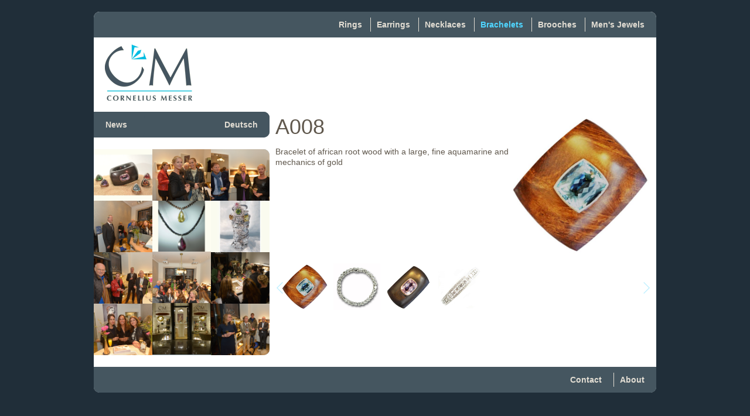

--- FILE ---
content_type: text/html; charset=utf-8
request_url: https://cm-jewels.de/en/brachelets/a008.html
body_size: 2500
content:
<!DOCTYPE html>
<html lang="en">
<head>
<meta charset="utf-8">
<title>A008 | Brachelets - Cornelius Messer - Master goldsmith and jeweler</title>
<base href="https://cm-jewels.de/">
<meta name="robots" content="index,follow">
<meta name="description" content="">
<meta name="keywords" content="">
<meta name="generator" content="Contao Open Source CMS">
<meta name="viewport" content="width=device-width,initial-scale=1.0">
<style>#left{width:300px;right:300px}#container{padding-left:300px}</style>
<link rel="stylesheet" href="assets/css/3947da0f0101.css">
<script src="https://code.jquery.com/jquery-1.11.3.min.js"></script>
<script>window.jQuery||document.write('<script src="assets/jquery/core/1.11.3/jquery.min.js">\x3C/script>')</script>
<script src="assets/js/b1d5d006e018.js"></script>
<link rel="alternate" hreflang="de" href="https://cm-jewels.de/de/armschmuck/a008.html">
<link rel="alternate" hreflang="en" href="https://cm-jewels.de/en/brachelets/a008.html">
<link rel="apple-touch-icon" sizes="57x57" href="https://cm-jewels.de/files/cm-jewels/theme/favicon/apple-touch-icon-57x57.png">
<link rel="apple-touch-icon" sizes="60x60" href="https://cm-jewels.de/files/cm-jewels/theme/favicon/apple-touch-icon-60x60.png">
<link rel="apple-touch-icon" sizes="72x72" href="https://cm-jewels.de/files/cm-jewels/theme/favicon/apple-touch-icon-72x72.png">
<link rel="apple-touch-icon" sizes="76x76" href="https://cm-jewels.de/files/cm-jewels/theme/favicon/apple-touch-icon-76x76.png">
<link rel="apple-touch-icon" sizes="114x114" href="https://cm-jewels.de/files/cm-jewels/theme/favicon/apple-touch-icon-114x114.png">
<link rel="apple-touch-icon" sizes="120x120" href="https://cm-jewels.de/files/cm-jewels/theme/favicon/apple-touch-icon-120x120.png">
<link rel="apple-touch-icon" sizes="144x144" href="https://cm-jewels.de/files/cm-jewels/theme/favicon/apple-touch-icon-144x144.png">
<link rel="icon" type="image/png" href="https://cm-jewels.de/files/cm-jewels/theme/favicon/favicon-32x32.png" sizes="32x32">
<link rel="icon" type="image/png" href="https://cm-jewels.de/files/cm-jewels/theme/favicon/favicon-96x96.png" sizes="96x96">
<link rel="icon" type="image/png" href="https://cm-jewels.de/files/cm-jewels/theme/favicon/favicon-16x16.png" sizes="16x16">
<link rel="manifest" href="https://cm-jewels.de/files/cm-jewels/theme/favicon/manifest.json">
<link rel="mask-icon" href="https://cm-jewels.de/files/cm-jewels/theme/favicon/safari-pinned-tab.svg" color="#5bbad5">
<meta name="apple-mobile-web-app-title" content="CM Jewels">
<meta name="application-name" content="CM Jewels">
<meta name="msapplication-TileColor" content="#ffffff">
<meta name="msapplication-TileImage" content="https://cm-jewels.de/files/cm-jewels/theme/favicon/mstile-144x144.png">
<meta name="theme-color" content="#ffffff">
<!--[if lt IE 9]><script src="assets/html5shiv/3.7.2/html5shiv-printshiv.min.js"></script><![endif]-->
</head>
<body id="top" class="mac chrome blink ch131">
<div id="wrapper">
<header id="header">
<div class="inside">
<!-- indexer::stop -->
<nav class="mod_customnav mod_cm_categorynavigation block">
<a href="en/brachelets/a008.html#skipNavigation26" class="invisible">Skip navigation</a>
<ul class="level_1">
<li class="first"><a href="en/rings.html" title="Rings" class="first">Rings</a></li>
<li><a href="en/earrings.html" title="Earrings">Earrings</a></li>
<li><a href="en/necklaces.html" title="Necklaces">Necklaces</a></li>
<li class="trail"><a href="en/brachelets.html" title="Brachelets" class="trail">Brachelets</a></li>
<li><a href="en/brooches.html" title="Brooches">Brooches</a></li>
<li class="last"><a href="en/mens-jewels.html" title="Men's Jewels" class="last">Men's Jewels</a></li>
</ul>
<a id="skipNavigation26" class="invisible">&nbsp;</a>
</nav>
<!-- indexer::continue -->
<div class="backend_link">
<a href="https://cm-jewels.de/contao"><span></span></a></div>
<div id="logo">
<a href="https://cm-jewels.de/">
<img src="files/cm-jewels/theme/images/Logo-CM.gif" alt="Cornelius Messer - Master goldsmith and jeweler" />
</a>
</div>
<!-- indexer::stop -->
<nav class="mod_mmenu invisible block" id="mobilemenu">
<a href="en/brachelets/a008.html#skipNavigation21" class="invisible">Skip navigation</a>
<!-- indexer::stop -->
<nav class="mod_changelanguage block" itemscope="" itemtype="http://schema.org/SiteNavigationElement">
<ul class="level_1" role="menubar">
<li class="lang-de first last"><a href="https://cm-jewels.de/de/armschmuck/a008.html" title="Armschmuck" class="lang-de first last" hreflang="de" lang="de" role="menuitem">Deutsch</a></li>
</ul>
</nav>
<!-- indexer::continue -->
<ul class="level_1" role="menubar">
<li class="sibling first"><a href="en/rings.html" title="Rings" class="sibling first" role="menuitem">Rings</a></li>
<li class="sibling"><a href="en/earrings.html" title="Earrings" class="sibling" role="menuitem">Earrings</a></li>
<li class="sibling"><a href="en/necklaces.html" title="Necklaces" class="sibling" role="menuitem">Necklaces</a></li>
<li class="trail sibling"><a href="en/brachelets.html" title="Brachelets" class="trail sibling" role="menuitem">Brachelets</a></li>
<li class="sibling"><a href="en/brooches.html" title="Brooches" class="sibling" role="menuitem">Brooches</a></li>
<li class="sibling"><a href="en/mens-jewels.html" title="Men's Jewels" class="sibling" role="menuitem">Men's Jewels</a></li>
<li class="sibling"><a href="en/news.html" title="News" class="sibling" role="menuitem">News</a></li>
<li class="sibling"><a href="en/contact.html" title="Contact" class="sibling" role="menuitem">Contact</a></li>
<li class="sibling last"><a href="en/about.html" title="About" class="sibling last" role="menuitem">About</a></li>
</ul>
<a id="skipNavigation21" class="invisible">&nbsp;</a>
</nav>
<!-- indexer::continue -->
<a class="mobile-menu-link" href="#mobilemenu">Menu</a>            </div>
</header>
<div id="container">
<div id="main">
<div class="inside">
<div class="mod_article first last block" id="brachelets">
<div class="mod_cm_categorydetail"  >
<div class="product-image">
<img src="files/cm-jewels/produkte/armschmuck/A008hp.jpg" width="600" height="600" alt="A008">    </div>
<div>
<h1 class="product-name">A008</h1>
<div class="product-description">
<p>Bracelet of african root wood with a large, fine aquamarine and mechanics of gold</p>      </div>
</div>
</div><div class="mod_cm_shuffleimages">
<div class="shuffleimages-container swiper-container">
<div class="shuffleimages-wrapper swiper-wrapper">
<div class="swiper-slide">
<a class="shuffleimage-link" title="A008" href="en/brachelets/a008.html">
<img class="swiper-lazy" data-src="files/cm-jewels/produkte/armschmuck/A008hp.jpg" />
<!--            <img src="files/cm-jewels/produkte/armschmuck/A008hp.jpg" width="600" height="600" alt="A008"> -->
</a>
<span class="swiper-lazy-preloader"></span>
</div>
<div class="swiper-slide">
<a class="shuffleimage-link" title="A025" href="en/brachelets/A025.html">
<img class="swiper-lazy" data-src="files/cm-jewels/produkte/armschmuck/A025_hp.jpg" />
<!--            <img src="files/cm-jewels/produkte/armschmuck/A025_hp.jpg" width="300" height="300" alt="A025"> -->
</a>
<span class="swiper-lazy-preloader"></span>
</div>
<div class="swiper-slide">
<a class="shuffleimage-link" title="A015" href="en/brachelets/a015.html">
<img class="swiper-lazy" data-src="files/cm-jewels/produkte/armschmuck/A015hp.jpg" />
<!--            <img src="files/cm-jewels/produkte/armschmuck/A015hp.jpg" width="600" height="600" alt="A015"> -->
</a>
<span class="swiper-lazy-preloader"></span>
</div>
<div class="swiper-slide">
<a class="shuffleimage-link" title="A020" href="en/brachelets/a020.html">
<img class="swiper-lazy" data-src="files/cm-jewels/produkte/armschmuck/A020hp.jpg" />
<!--            <img src="files/cm-jewels/produkte/armschmuck/A020hp.jpg" width="600" height="600" alt="A020"> -->
</a>
<span class="swiper-lazy-preloader"></span>
</div>
</div>
<!--    <div class="swiper-pagination"></div> -->
<div class="swiper-button-next swiper-button-cmjewels"></div>
<div class="swiper-button-prev swiper-button-cmjewels"></div>
</div>
</div>
<script>var swiper=new Swiper('.swiper-container',{pagination:'.swiper-pagination',slidesPerView:7,nextButton:'.swiper-button-next',prevButton:'.swiper-button-prev',spaceBetween:0,freeMode:!0,keyboardControl:!0,preloadImages:!1,lazyLoading:!0,breakpoints:{1024:{slidesPerView:7,},768:{slidesPerView:5,},640:{slidesPerView:3,}}})</script>
</div>
</div>
</div>
<aside id="left">
<div class="inside">
<div class="navigation-container">
<!-- indexer::stop -->
<nav class="mod_customnav nav-main block">
<a href="en/brachelets/a008.html#skipNavigation27" class="invisible">Skip navigation</a>
<ul class="level_1">
<li class="first last"><a href="en/news.html" title="News" class="first last">News</a></li>
</ul>
<a id="skipNavigation27" class="invisible">&nbsp;</a>
</nav>
<!-- indexer::continue -->
<!-- indexer::stop -->
<nav class="mod_changelanguage block" itemscope="" itemtype="http://schema.org/SiteNavigationElement">
<ul class="level_1">
<li class="lang-de first last"><a href="https://cm-jewels.de/de/armschmuck/a008.html" title="Armschmuck" class="lang-de first last" hreflang="de" lang="de">Deutsch</a></li>
</ul>
</nav>
<!-- indexer::continue -->
</div>
<div class="ce_gallery cm_left_gallery block">
<ul class="cols_1">
<li class="row_0 row_first even col_0 col_first col_last">
<figure class="image_container">
<a href="files/cm-jewels/bilder/galerie/Jewels2.jpg" data-lightbox="lb2" title="Jewels2.jpg">
<img src="files/cm-jewels/bilder/galerie/Jewels2.jpg" width="448" height="394" alt="Jewels2.jpg">
</a>
</figure>
</li>
<li class="row_1 odd col_0 col_first col_last">
<figure class="image_container">
<a href="files/cm-jewels/bilder/galerie/people5.jpg" data-lightbox="lb2" title="people5.jpg">
<img src="files/cm-jewels/bilder/galerie/people5.jpg" width="448" height="394" alt="people5.jpg">
</a>
</figure>
</li>
<li class="row_2 even col_0 col_first col_last">
<figure class="image_container">
<a href="files/cm-jewels/bilder/galerie/people11.jpg" data-lightbox="lb2" title="people11.jpg">
<img src="files/cm-jewels/bilder/galerie/people11.jpg" width="448" height="394" alt="people11.jpg">
</a>
</figure>
</li>
<li class="row_3 odd col_0 col_first col_last">
<figure class="image_container">
<a href="files/cm-jewels/bilder/galerie/people7.jpg" data-lightbox="lb2" title="people7.jpg">
<img src="files/cm-jewels/bilder/galerie/people7.jpg" width="448" height="394" alt="people7.jpg">
</a>
</figure>
</li>
<li class="row_4 even col_0 col_first col_last">
<figure class="image_container">
<a href="files/cm-jewels/bilder/galerie/people8.jpg" data-lightbox="lb2" title="people8.jpg">
<img src="files/cm-jewels/bilder/galerie/people8.jpg" width="448" height="394" alt="people8.jpg">
</a>
</figure>
</li>
<li class="row_5 odd col_0 col_first col_last">
<figure class="image_container">
<a href="files/cm-jewels/bilder/galerie/Jewels3.jpg" data-lightbox="lb2" title="Jewels3.jpg">
<img src="files/cm-jewels/bilder/galerie/Jewels3.jpg" width="448" height="392" alt="Jewels3.jpg">
</a>
</figure>
</li>
<li class="row_6 even col_0 col_first col_last">
<figure class="image_container">
<a href="files/cm-jewels/bilder/galerie/people3.jpg" data-lightbox="lb2" title="people3.jpg">
<img src="files/cm-jewels/bilder/galerie/people3.jpg" width="448" height="394" alt="people3.jpg">
</a>
</figure>
</li>
<li class="row_7 odd col_0 col_first col_last">
<figure class="image_container">
<a href="files/cm-jewels/bilder/galerie/Shop1.jpg" data-lightbox="lb2" title="Shop1.jpg">
<img src="files/cm-jewels/bilder/galerie/Shop1.jpg" width="448" height="394" alt="Shop1.jpg">
</a>
</figure>
</li>
<li class="row_8 even col_0 col_first col_last">
<figure class="image_container">
<a href="files/cm-jewels/bilder/galerie/people6.jpg" data-lightbox="lb2" title="people6.jpg">
<img src="files/cm-jewels/bilder/galerie/people6.jpg" width="448" height="394" alt="people6.jpg">
</a>
</figure>
</li>
<li class="row_9 odd col_0 col_first col_last">
<figure class="image_container">
<a href="files/cm-jewels/bilder/galerie/Jewels1.jpg" data-lightbox="lb2" title="Jewels1.jpg">
<img src="files/cm-jewels/bilder/galerie/Jewels1.jpg" width="448" height="394" alt="Jewels1.jpg">
</a>
</figure>
</li>
<li class="row_10 even col_0 col_first col_last">
<figure class="image_container">
<a href="files/cm-jewels/bilder/galerie/people4.jpg" data-lightbox="lb2" title="people4.jpg">
<img src="files/cm-jewels/bilder/galerie/people4.jpg" width="448" height="394" alt="people4.jpg">
</a>
</figure>
</li>
<li class="row_11 row_last odd col_0 col_first col_last">
<figure class="image_container">
<a href="files/cm-jewels/bilder/galerie/people9.jpg" data-lightbox="lb2" title="people9.jpg">
<img src="files/cm-jewels/bilder/galerie/people9.jpg" width="448" height="394" alt="people9.jpg">
</a>
</figure>
</li>
</ul>
</div>
</div>
</aside>
</div>
<footer id="footer">
<div class="inside">
<!-- indexer::stop -->
<nav class="mod_customnav nav-meta block">
<a href="en/brachelets/a008.html#skipNavigation29" class="invisible">Skip navigation</a>
<ul class="level_1">
<li class="first"><a href="en/contact.html" title="Contact" class="first">Contact</a></li>
<li class="last"><a href="en/about.html" title="About" class="last">About</a></li>
</ul>
<a id="skipNavigation29" class="invisible">&nbsp;</a>
</nav>
<!-- indexer::continue -->
</div>
</footer>
</div>
<script src="assets/jquery/colorbox/1.6.1/js/colorbox.min.js"></script>
<script>(function($){$(document).ready(function(){$('a[data-lightbox]').map(function(){$(this).colorbox({loop:!0,rel:$(this).attr('data-lightbox'),maxWidth:'95%',maxHeight:'95%',current:"image {current} of {total}"})})})})(jQuery)</script>
<script>(function($){var $mmenu=$('#mobilemenu');$(document).ready(function(){$mmenu.mmenu({isMenu:!0,classes:"mm-slide mm-white ",offCanvas:{position:"right",zposition:"front"},dragOpen:{open:!0,threshold:20}},{classNames:{selected:"active"}}).removeClass('invisible')})})(jQuery)</script>
<script>setTimeout(function(){var e=function(e,t){try{var n=new XMLHttpRequest}catch(r){return}n.open("GET",e,!0),n.onreadystatechange=function(){this.readyState==4&&this.status==200&&typeof t=="function"&&t(this.responseText)},n.send()},t="system/cron/cron.";e(t+"txt",function(n){parseInt(n||0)<Math.round(+(new Date)/1e3)-86400&&e(t+"php")})},5e3)</script>
</body>
</html>

--- FILE ---
content_type: text/css
request_url: https://cm-jewels.de/assets/css/3947da0f0101.css
body_size: 14912
content:
@media (max-width:767px){#wrapper{margin:0;width:auto}#container{padding-left:0;padding-right:0}#main,#left,#right{float:none;width:auto}#left{right:0;margin-left:0}#right{margin-right:0}}img{max-width:100%;height:auto}.ie7 img{-ms-interpolation-mode:bicubic}.ie8 img{width:auto}
legend{width:100%;display:block;font-weight:700;border:0}input[type=text],input[type=password],input[type=date],input[type=datetime],input[type=email],input[type=number],input[type=search],input[type=tel],input[type=time],input[type=url],input:not([type]),textarea{width:100%;display:inline-block;padding:3px 6px;background:#fff;border:1px solid #ccc;-moz-border-radius:3px;-webkit-border-radius:3px;border-radius:3px;-moz-box-shadow:inset 0 1px 1px #eee;-webkit-box-shadow:inset 0 1px 1px #eee;box-shadow:inset 0 1px 1px #eee;-moz-transition:all .15s linear;-webkit-transition:all .15s linear;-o-transition:all .15s linear;transition:all .15s linear;-moz-box-sizing:border-box;-webkit-box-sizing:border-box;box-sizing:border-box}input[type=text]:focus,input[type=password]:focus,input[type=date]:focus,input[type=datetime]:focus,input[type=email]:focus,input[type=number]:focus,input[type=search]:focus,input[type=tel]:focus,input[type=time]:focus,input[type=url]:focus,input:not([type]):focus,textarea:focus{outline:0;background:#fcfcfc;border-color:#bbb}input[type=file]{cursor:pointer}select,input[type=file]{display:block}input[type=file],input[type=image],input[type=submit],input[type=reset],input[type=button],input[type=radio],input[type=checkbox]{width:auto}textarea,select[multiple],select[size]{height:auto}input[type=radio],input[type=checkbox]{margin:0 3px 0 0}input[type=radio],input[type=checkbox],label{vertical-align:middle}input[disabled],select[disabled],textarea[disabled],input[readonly],select[readonly],textarea[readonly]{cursor:not-allowed;background:#eee}input[type=radio][disabled],input[type=checkbox][disabled],input[type=radio][readonly],input[type=checkbox][readonly]{background:0 0}input[type=submit],.button{display:inline-block;padding:4px 15px 4px 14px;margin-bottom:0;text-align:center;vertical-align:middle;line-height:16px;font-size:11px;color:#000;cursor:pointer;border:1px solid #ccc;-moz-border-radius:3px;-webkit-border-radius:3px;border-radius:3px;background-color:#ececec;background-image:-moz-linear-gradient(top,#fff,#ececec);background-image:-webkit-linear-gradient(top,#fff,#ececec);background-image:-ms-linear-gradient(top,#fff,#ececec);background-image:-o-linear-gradient(top,#fff,#ececec);background-image:linear-gradient(to bottom,#fff,#ececec);background-repeat:repeat-x;-moz-transition:background .15s linear;-webkit-transition:background .15s linear;-o-transition:background .15s linear;transition:background .15s linear}input[type=submit]:hover,.button:hover{text-decoration:none;background-position:0 -15px!important}input[type=submit]:active,.button:active{background-color:#e6e6e6;background-position:0 -30px!important}input[type=submit].blue,.button.blue{background-color:#2f96b4;background-image:-moz-linear-gradient(top,#5bc0de,#2f96b4);background-image:-webkit-linear-gradient(top,#5bc0de,#2f96b4);background-image:-ms-linear-gradient(top,#5bc0de,#2f96b4);background-image:-o-linear-gradient(top,#5bc0de,#2f96b4);background-image:linear-gradient(to bottom,#5bc0de,#2f96b4);border-color:#2f96b4;color:#fff}input[type=submit].blue:active,.button.blue:active{background-color:#2e95b3}input[type=submit].green,.button.green{background-color:#51a351;background-image:-moz-linear-gradient(top,#62c462,#51a351);background-image:-webkit-linear-gradient(top,#62c462,#51a351);background-image:-ms-linear-gradient(top,#62c462,#51a351);background-image:-o-linear-gradient(top,#62c462,#51a351);background-image:linear-gradient(to bottom,#62c462,#51a351);border-color:#51a351;color:#fff}input[type=submit].green:active,.button.green:active{background-color:#4f9f4f}input[type=submit].orange,.button.orange{background-color:#f89406;background-image:-moz-linear-gradient(top,#fbb450,#f89406);background-image:-webkit-linear-gradient(top,#fbb450,#f89406);background-image:-ms-linear-gradient(top,#fbb450,#f89406);background-image:-o-linear-gradient(top,#fbb450,#f89406);background-image:linear-gradient(to bottom,#fbb450,#f89406);border-color:#f89406;color:#fff}input[type=submit].orange:active,.button.orange:active{background-color:#f28f04}input[type=submit].red,.button.red{background-color:#bd362f;background-image:-moz-linear-gradient(top,#ee5f5b,#bd362f);background-image:-webkit-linear-gradient(top,#ee5f5b,#bd362f);background-image:-ms-linear-gradient(top,#ee5f5b,#bd362f);background-image:-o-linear-gradient(top,#ee5f5b,#bd362f);background-image:linear-gradient(to bottom,#ee5f5b,#bd362f);border-color:#bd362f;color:#fff}input[type=submit].red:active,.button.red:active{background-color:#be322b}
body,form,figure{margin:0;padding:0}img{border:0}header,footer,nav,section,aside,article,figure,figcaption{display:block}body{font-size:100.01%}select,input,textarea{font-size:99%}#container,.inside{position:relative}#main,#left,#right{float:left;position:relative}#main{width:100%}#left{margin-left:-100%}#right{margin-right:-100%}#footer{clear:both}#main .inside{min-height:1px}.ce_gallery>ul{margin:0;padding:0;overflow:hidden;list-style:none}.ce_gallery>ul li{float:left}.ce_gallery>ul li.col_first{clear:left}.float_left{float:left}.float_right{float:right}.block{overflow:hidden}.clear,#clear{height:.1px;font-size:.1px;line-height:.1px;clear:both}.invisible{border:0;clip:rect(0 0 0 0);height:1px;margin:-1px;overflow:hidden;padding:0;position:absolute;width:1px}.custom{display:block}#container:after,.custom:after{content:"";display:table;clear:both}
#wrapper{width:960px;margin:0 auto}[class*=grid]{float:left;margin-left:10px;margin-right:10px;display:inline}.mod_article [class*=ce_],.mod_article [class*=mod_]{margin-left:10px;margin-right:10px}.mod_article .mod_newsreader,.mod_article .mod_eventreader{margin-left:0;margin-right:0}.mod_article [class*=layout_]>*,.mod_article [class*=event_]>*{margin-left:10px;margin-right:10px}.mod_article.grid1,.mod_article.grid2,.mod_article.grid3,.mod_article.grid4,.mod_article.grid5,.mod_article.grid6,.mod_article.grid7,.mod_article.grid8,.mod_article.grid9,.mod_article.grid10,.mod_article.grid11,.mod_article.grid12{margin-left:0;margin-right:0}#main .inside{overflow:hidden}.grid1{width:60px}.grid2{width:140px}.grid3{width:220px}.grid4{width:300px}.grid5{width:380px}.grid6{width:460px}.grid7{width:540px}.grid8{width:620px}.grid9{width:700px}.grid10{width:780px}.grid11{width:860px}.grid12{width:940px}.mod_article.grid1{width:80px}.mod_article.grid2{width:160px}.mod_article.grid3{width:240px}.mod_article.grid4{width:320px}.mod_article.grid5{width:400px}.mod_article.grid6{width:480px}.mod_article.grid7{width:560px}.mod_article.grid8{width:640px}.mod_article.grid9{width:720px}.mod_article.grid10{width:800px}.mod_article.grid11{width:880px}.mod_article.grid12{width:960px}.offset1{margin-left:90px!important}.offset2{margin-left:170px!important}.offset3{margin-left:250px!important}.offset4{margin-left:330px!important}.offset5{margin-left:410px!important}.offset6{margin-left:490px!important}.offset7{margin-left:570px!important}.offset8{margin-left:650px!important}.offset9{margin-left:730px!important}.offset10{margin-left:810px!important}.offset11{margin-left:890px!important}.offset12{margin-left:970px!important}.mod_article.offset1{margin-left:80px!important}.mod_article.offset2{margin-left:160px!important}.mod_article.offset3{margin-left:240px!important}.mod_article.offset4{margin-left:320px!important}.mod_article.offset5{margin-left:400px!important}.mod_article.offset6{margin-left:480px!important}.mod_article.offset7{margin-left:560px!important}.mod_article.offset8{margin-left:640px!important}.mod_article.offset9{margin-left:720px!important}.mod_article.offset10{margin-left:800px!important}.mod_article.offset11{margin-left:880px!important}.mod_article.offset12{margin-left:960px!important}@media (min-width:768px) and (max-width:979px){#wrapper{width:744px}.grid1{width:42px}.grid2{width:104px}.grid3{width:166px}.grid4{width:228px}.grid5{width:290px}.grid6{width:352px}.grid7{width:414px}.grid8{width:476px}.grid9{width:538px}.grid10{width:600px}.grid11{width:662px}.grid12{width:724px}.mod_article.grid1{width:62px}.mod_article.grid2{width:124px}.mod_article.grid3{width:186px}.mod_article.grid4{width:248px}.mod_article.grid5{width:310px}.mod_article.grid6{width:372px}.mod_article.grid7{width:434px}.mod_article.grid8{width:496px}.mod_article.grid9{width:558px}.mod_article.grid10{width:620px}.mod_article.grid11{width:682px}.mod_article.grid12{width:744px}.offset1{margin-left:72px!important}.offset2{margin-left:134px!important}.offset3{margin-left:196px!important}.offset4{margin-left:258px!important}.offset5{margin-left:320px!important}.offset6{margin-left:382px!important}.offset7{margin-left:444px!important}.offset8{margin-left:506px!important}.offset9{margin-left:568px!important}.offset10{margin-left:630px!important}.offset11{margin-left:692px!important}.offset12{margin-left:754px!important}.mod_article.offset1{margin-left:62px!important}.mod_article.offset2{margin-left:124px!important}.mod_article.offset3{margin-left:186px!important}.mod_article.offset4{margin-left:248px!important}.mod_article.offset5{margin-left:310px!important}.mod_article.offset6{margin-left:372px!important}.mod_article.offset7{margin-left:434px!important}.mod_article.offset8{margin-left:496px!important}.mod_article.offset9{margin-left:558px!important}.mod_article.offset10{margin-left:620px!important}.mod_article.offset11{margin-left:682px!important}.mod_article.offset12{margin-left:744px!important}}@media (max-width:767px){#wrapper{width:auto}[class*=grid]{float:none!important;display:block!important;width:auto!important}[class*=offset]{margin-left:10px!important}}
body,div,h1,h2,h3,h4,h5,h6,p,blockquote,pre,code,ol,ul,li,dl,dt,dd,figure,table,th,td,form,fieldset,legend,input,textarea{margin:0;padding:0}table{border-spacing:0;border-collapse:collapse}caption,th,td{text-align:left;text-align:start;vertical-align:top}abbr,acronym{font-variant:normal;border-bottom:1px dotted #666;cursor:help}blockquote,q{quotes:none}fieldset,img{border:0}ul{list-style-type:none}sup{vertical-align:text-top}sub{vertical-align:text-bottom}del{text-decoration:line-through}ins{text-decoration:none}header,footer,nav,section,aside,article,figure,figcaption{display:block}body{font:12px/1 "Lucida Grande","Lucida Sans Unicode",Verdana,sans-serif;color:#000}input,button,textarea,select{font-family:inherit;font-size:99%;font-weight:inherit}pre,code{font-family:Monaco,monospace}h1,h2,h3,h4,h5,h6{font-size:100%;font-weight:400}h1{font-size:1.8333em}h2{font-size:1.6667em}h3{font-size:1.5em}h4{font-size:1.3333em}table{font-size:inherit}caption,th{font-weight:700}a{color:#00f}h1,h2,h3,h4,h5,h6{margin-top:1em}h1,h2,h3,h4,h5,h6,p,pre,blockquote,table,ol,ul,form{margin-bottom:12px}
/*
	jQuery.mmenu CSS
*/
/*
	jQuery.mmenu panels CSS
*/
.mm-menu.mm-horizontal > .mm-panel {
  -webkit-transition: -webkit-transform 0.4s ease;
  transition: transform 0.4s ease; }

.mm-menu .mm-hidden {
  display: none; }

.mm-wrapper {
  overflow-x: hidden;
  position: relative; }

.mm-menu,
.mm-menu > .mm-panel {
  width: 100%;
  height: 100%;
  position: absolute;
  left: 0;
  top: 0;
  z-index: 0; }

.mm-menu {
  background: inherit;
  display: block;
  overflow: hidden;
  padding: 0; }
  .mm-menu > .mm-panel {
    background: inherit;
    -webkit-overflow-scrolling: touch;
    overflow: scroll;
    overflow-x: hidden;
    overflow-y: auto;
    box-sizing: border-box;
    padding: 20px;
    -webkit-transform: translate(100%, 0);
    -moz-transform: translate(100%, 0);
    -ms-transform: translate(100%, 0);
    -o-transform: translate(100%, 0);
    transform: translate(100%, 0); }
    .mm-menu > .mm-panel.mm-opened {
      -webkit-transform: translate(0%, 0);
      -moz-transform: translate(0%, 0);
      -ms-transform: translate(0%, 0);
      -o-transform: translate(0%, 0);
      transform: translate(0%, 0); }
    .mm-menu > .mm-panel.mm-subopened {
      -webkit-transform: translate(-30%, 0);
      -moz-transform: translate(-30%, 0);
      -ms-transform: translate(-30%, 0);
      -o-transform: translate(-30%, 0);
      transform: translate(-30%, 0); }
    .mm-menu > .mm-panel.mm-highest {
      z-index: 1; }
  .mm-menu .mm-list {
    padding: 20px 0; }
  .mm-menu > .mm-list {
    padding-bottom: 0; }
    .mm-menu > .mm-list:after {
      content: '';
      display: block;
      height: 40px; }

.mm-panel > .mm-list {
  margin-left: -20px;
  margin-right: -20px; }
  .mm-panel > .mm-list:first-child {
    padding-top: 0; }

.mm-list,
.mm-list > li {
  list-style: none;
  display: block;
  padding: 0;
  margin: 0; }

.mm-list {
  font: inherit;
  font-size: 14px; }
  .mm-list a,
  .mm-list a:hover {
    text-decoration: none; }
  .mm-list > li {
    position: relative; }
    .mm-list > li > a,
    .mm-list > li > span {
      text-overflow: ellipsis;
      white-space: nowrap;
      overflow: hidden;
      color: inherit;
      line-height: 20px;
      display: block;
      padding: 10px 10px 10px 20px;
      margin: 0; }
  .mm-list > li:not(.mm-subtitle):not(.mm-label):not(.mm-search):not(.mm-noresults):after {
    content: '';
    border-bottom-width: 1px;
    border-bottom-style: solid;
    display: block;
    width: 100%;
    position: absolute;
    bottom: 0;
    left: 0; }
  .mm-list > li:not(.mm-subtitle):not(.mm-label):not(.mm-search):not(.mm-noresults):after {
    width: auto;
    margin-left: 20px;
    position: relative;
    left: auto; }
  .mm-list a.mm-subopen {
    background: rgba(3, 2, 1, 0);
    width: 40px;
    height: 100%;
    padding: 0;
    position: absolute;
    right: 0;
    top: 0;
    z-index: 2; }
    .mm-list a.mm-subopen:before {
      content: '';
      border-left-width: 1px;
      border-left-style: solid;
      display: block;
      height: 100%;
      position: absolute;
      left: 0;
      top: 0; }
    .mm-list a.mm-subopen.mm-fullsubopen {
      width: 100%; }
      .mm-list a.mm-subopen.mm-fullsubopen:before {
        border-left: none; }
    .mm-list a.mm-subopen + a,
    .mm-list a.mm-subopen + span {
      padding-right: 5px;
      margin-right: 40px; }
  .mm-list > li.mm-selected > a.mm-subopen {
    background: transparent; }
  .mm-list > li.mm-selected > a.mm-fullsubopen + a,
  .mm-list > li.mm-selected > a.mm-fullsubopen + span {
    padding-right: 45px;
    margin-right: 0; }
  .mm-list a.mm-subclose {
    text-indent: 20px;
    padding-top: 30px;
    margin-top: -20px; }
  .mm-list > li.mm-label {
    text-overflow: ellipsis;
    white-space: nowrap;
    overflow: hidden;
    font-size: 10px;
    text-transform: uppercase;
    text-indent: 20px;
    line-height: 25px;
    padding-right: 5px; }
  .mm-list > li.mm-spacer {
    padding-top: 40px; }
    .mm-list > li.mm-spacer.mm-label {
      padding-top: 25px; }
  .mm-list a.mm-subopen:after,
  .mm-list a.mm-subclose:before {
    content: '';
    border: 2px solid transparent;
    display: inline-block;
    width: 7px;
    height: 7px;
    -webkit-transform: rotate(-45deg);
    -moz-transform: rotate(-45deg);
    -ms-transform: rotate(-45deg);
    -o-transform: rotate(-45deg);
    transform: rotate(-45deg);
    margin-bottom: -5px;
    position: absolute;
    bottom: 50%; }
  .mm-list a.mm-subopen:after {
    border-top: none;
    border-left: none;
    right: 18px; }
  .mm-list a.mm-subclose:before {
    border-right: none;
    border-bottom: none;
    margin-bottom: -15px;
    left: 22px; }

.mm-menu.mm-vertical .mm-list .mm-panel {
  display: none;
  padding: 10px 0 10px 10px; }
  .mm-menu.mm-vertical .mm-list .mm-panel li:last-child:after {
    border-color: transparent; }
.mm-menu.mm-vertical .mm-list li.mm-opened > .mm-panel {
  display: block; }
.mm-menu.mm-vertical .mm-list > li > a.mm-subopen {
  height: 40px; }
  .mm-menu.mm-vertical .mm-list > li > a.mm-subopen:after {
    top: 16px;
    bottom: auto; }
.mm-menu.mm-vertical .mm-list > li.mm-opened > a.mm-subopen:after {
  -webkit-transform: rotate(45deg);
  -moz-transform: rotate(45deg);
  -ms-transform: rotate(45deg);
  -o-transform: rotate(45deg);
  transform: rotate(45deg); }
.mm-menu.mm-vertical .mm-list > li.mm-label > a.mm-subopen {
  height: 25px; }

html.mm-opened .mm-page {
  box-shadow: 0 0 20px rgba(0, 0, 0, 0.5); }

.mm-menu {
  background: #333333;
  color: rgba(255, 255, 255, 0.6); }
  .mm-menu .mm-list > li:after {
    border-color: rgba(0, 0, 0, 0.15); }
  .mm-menu .mm-list > li > a.mm-subclose {
    background: rgba(0, 0, 0, 0.1);
    color: rgba(255, 255, 255, 0.3); }
  .mm-menu .mm-list > li > a.mm-subopen:after, .mm-menu .mm-list > li > a.mm-subclose:before {
    border-color: rgba(255, 255, 255, 0.3); }
  .mm-menu .mm-list > li > a.mm-subopen:before {
    border-color: rgba(0, 0, 0, 0.15); }
  .mm-menu .mm-list > li.mm-selected > a:not(.mm-subopen),
  .mm-menu .mm-list > li.mm-selected > span {
    background: rgba(0, 0, 0, 0.1); }
  .mm-menu .mm-list > li.mm-label {
    background: rgba(255, 255, 255, 0.05); }
  .mm-menu.mm-vertical .mm-list li.mm-opened > a.mm-subopen,
  .mm-menu.mm-vertical .mm-list li.mm-opened > ul {
    background: rgba(255, 255, 255, 0.05); }

/*
	jQuery.mmenu offcanvas addon CSS
*/
.mm-page {
  box-sizing: border-box;
  position: relative; }

.mm-slideout {
  -webkit-transition: -webkit-transform 0.4s ease;
  -ms-transition: -ms-transform 0.4s ease;
  transition: transform 0.4s ease; }

html.mm-opened {
  overflow: hidden;
  position: relative; }
  html.mm-opened body {
    overflow: hidden; }

html.mm-background .mm-page {
  background: inherit; }

#mm-blocker {
  background: rgba(3, 2, 1, 0);
  display: none;
  width: 100%;
  height: 100%;
  position: fixed;
  top: 0;
  left: 0;
  z-index: 999999; }

html.mm-opened #mm-blocker,
html.mm-blocking #mm-blocker {
  display: block; }

.mm-menu.mm-offcanvas {
  display: none;
  position: fixed; }
.mm-menu.mm-current {
  display: block; }

.mm-menu {
  width: 80%;
  min-width: 140px;
  max-width: 440px; }

html.mm-opening .mm-slideout {
  -webkit-transform: translate(80%, 0);
  -moz-transform: translate(80%, 0);
  -ms-transform: translate(80%, 0);
  -o-transform: translate(80%, 0);
  transform: translate(80%, 0); }

@media all and (max-width: 175px) {
  html.mm-opening .mm-slideout {
    -webkit-transform: translate(140px, 0);
    -moz-transform: translate(140px, 0);
    -ms-transform: translate(140px, 0);
    -o-transform: translate(140px, 0);
    transform: translate(140px, 0); } }
@media all and (min-width: 550px) {
  html.mm-opening .mm-slideout {
    -webkit-transform: translate(440px, 0);
    -moz-transform: translate(440px, 0);
    -ms-transform: translate(440px, 0);
    -o-transform: translate(440px, 0);
    transform: translate(440px, 0); } }

/*
	jQuery.mmenu position extension CSS
*/
.mm-menu.mm-top,
.mm-menu.mm-bottom {
  width: 100%;
  min-width: 100%;
  max-width: 100%; }

.mm-menu.mm-right {
  left: auto;
  right: 0; }

.mm-menu.mm-bottom {
  top: auto;
  bottom: 0; }

html.mm-right.mm-opening .mm-slideout {
  -webkit-transform: translate(-80%, 0);
  -moz-transform: translate(-80%, 0);
  -ms-transform: translate(-80%, 0);
  -o-transform: translate(-80%, 0);
  transform: translate(-80%, 0); }

@media all and (max-width: 175px) {
  html.mm-right.mm-opening .mm-slideout {
    -webkit-transform: translate(-140px, 0);
    -moz-transform: translate(-140px, 0);
    -ms-transform: translate(-140px, 0);
    -o-transform: translate(-140px, 0);
    transform: translate(-140px, 0); } }
@media all and (min-width: 550px) {
  html.mm-right.mm-opening .mm-slideout {
    -webkit-transform: translate(-440px, 0);
    -moz-transform: translate(-440px, 0);
    -ms-transform: translate(-440px, 0);
    -o-transform: translate(-440px, 0);
    transform: translate(-440px, 0); } }
/*
	jQuery.mmenu z-position extension CSS
*/
html.mm-front .mm-slideout {
  -webkit-transform: none !important;
  -moz-transform: none !important;
  -ms-transform: none !important;
  -o-transform: none !important;
  transform: none !important;
  z-index: 0 !important; }

.mm-menu.mm-front {
  z-index: 1;
  box-shadow: 0 0 15px rgba(0, 0, 0, 0.5); }

html.mm-opened.mm-next .mm-page {
  box-shadow: none; }

.mm-menu.mm-front, .mm-menu.mm-next {
  -webkit-transition: -webkit-transform 0.4s ease;
  -ms-transition: -ms-transform 0.4s ease;
  transition: transform 0.4s ease;
  -webkit-transform: translate(-100%, 0);
  -moz-transform: translate(-100%, 0);
  -ms-transform: translate(-100%, 0);
  -o-transform: translate(-100%, 0);
  transform: translate(-100%, 0); }
  .mm-menu.mm-front.mm-right, .mm-menu.mm-next.mm-right {
    -webkit-transform: translate(100%, 0);
    -moz-transform: translate(100%, 0);
    -ms-transform: translate(100%, 0);
    -o-transform: translate(100%, 0);
    transform: translate(100%, 0); }
.mm-menu.mm-front.mm-top {
  -webkit-transform: translate(0, -100%);
  -moz-transform: translate(0, -100%);
  -ms-transform: translate(0, -100%);
  -o-transform: translate(0, -100%);
  transform: translate(0, -100%); }
.mm-menu.mm-front.mm-bottom {
  -webkit-transform: translate(0, 100%);
  -moz-transform: translate(0, 100%);
  -ms-transform: translate(0, 100%);
  -o-transform: translate(0, 100%);
  transform: translate(0, 100%); }

html.mm-opening .mm-menu.mm-front, html.mm-opening .mm-menu.mm-next {
  -webkit-transform: translate(0, 0);
  -moz-transform: translate(0, 0);
  -ms-transform: translate(0, 0);
  -o-transform: translate(0, 0);
  transform: translate(0, 0); }

.mm-menu.mm-front.mm-top, .mm-menu.mm-front.mm-bottom {
  height: 80%;
  min-height: 140px;
  max-height: 880px; }

/*
	jQuery.mmenu effects extension CSS
*/
html.mm-slide .mm-menu {
  -webkit-transition: -webkit-transform 0.4s ease;
  transition: transform 0.4s ease; }
html.mm-slide.mm-opened .mm-menu {
  -webkit-transform: translateX(-30%);
  -moz-transform: translateX(-30%);
  -ms-transform: translateX(-30%);
  -o-transform: translateX(-30%);
  transform: translateX(-30%); }
html.mm-slide.mm-opening .mm-menu {
  -webkit-transform: translateX(0%);
  -moz-transform: translateX(0%);
  -ms-transform: translateX(0%);
  -o-transform: translateX(0%);
  transform: translateX(0%); }
html.mm-slide.mm-right.mm-opened .mm-menu {
  -webkit-transform: translateX(30%);
  -moz-transform: translateX(30%);
  -ms-transform: translateX(30%);
  -o-transform: translateX(30%);
  transform: translateX(30%); }
html.mm-slide.mm-right.mm-opening .mm-menu {
  -webkit-transform: translateX(0%);
  -moz-transform: translateX(0%);
  -ms-transform: translateX(0%);
  -o-transform: translateX(0%);
  transform: translateX(0%); }
html.mm-slide.mm-top.mm-opened .mm-menu {
  -webkit-transform: translateY(-30%);
  -moz-transform: translateY(-30%);
  -ms-transform: translateY(-30%);
  -o-transform: translateY(-30%);
  transform: translateY(-30%); }
html.mm-slide.mm-top.mm-opening .mm-menu {
  -webkit-transform: translateY(0%);
  -moz-transform: translateY(0%);
  -ms-transform: translateY(0%);
  -o-transform: translateY(0%);
  transform: translateY(0%); }
html.mm-slide.mm-bottom.mm-opened .mm-menu {
  -webkit-transform: translateY(30%);
  -moz-transform: translateY(30%);
  -ms-transform: translateY(30%);
  -o-transform: translateY(30%);
  transform: translateY(30%); }
html.mm-slide.mm-bottom.mm-opening .mm-menu {
  -webkit-transform: translateY(0%);
  -moz-transform: translateY(0%);
  -ms-transform: translateY(0%);
  -o-transform: translateY(0%);
  transform: translateY(0%); }

html.mm-zoom-menu .mm-menu {
  -webkit-transition: -webkit-transform 0.4s ease;
  transition: transform 0.4s ease; }
html.mm-zoom-menu.mm-opened .mm-menu {
  -webkit-transform: scale(0.7, 0.7) translateX(-30%);
  -moz-transform: scale(0.7, 0.7) translateX(-30%);
  -ms-transform: scale(0.7, 0.7) translateX(-30%);
  -o-transform: scale(0.7, 0.7) translateX(-30%);
  transform: scale(0.7, 0.7) translateX(-30%);
  -webkit-transform-origin: left center;
  -moz-transform-origin: left center;
  -ms-transform-origin: left center;
  -o-transform-origin: left center;
  transform-origin: left center; }
html.mm-zoom-menu.mm-opening .mm-menu {
  -webkit-transform: scale(1, 1) translateX(0%);
  -moz-transform: scale(1, 1) translateX(0%);
  -ms-transform: scale(1, 1) translateX(0%);
  -o-transform: scale(1, 1) translateX(0%);
  transform: scale(1, 1) translateX(0%); }
html.mm-zoom-menu.mm-right.mm-opened .mm-menu {
  -webkit-transform: scale(0.7, 0.7) translateX(30%);
  -moz-transform: scale(0.7, 0.7) translateX(30%);
  -ms-transform: scale(0.7, 0.7) translateX(30%);
  -o-transform: scale(0.7, 0.7) translateX(30%);
  transform: scale(0.7, 0.7) translateX(30%);
  -webkit-transform-origin: right center;
  -moz-transform-origin: right center;
  -ms-transform-origin: right center;
  -o-transform-origin: right center;
  transform-origin: right center; }
html.mm-zoom-menu.mm-right.mm-opening .mm-menu {
  -webkit-transform: scale(1, 1) translateX(0%);
  -moz-transform: scale(1, 1) translateX(0%);
  -ms-transform: scale(1, 1) translateX(0%);
  -o-transform: scale(1, 1) translateX(0%);
  transform: scale(1, 1) translateX(0%); }
html.mm-zoom-menu.mm-top.mm-opened .mm-menu {
  -webkit-transform: scale(0.7, 0.7) translateY(-30%);
  -moz-transform: scale(0.7, 0.7) translateY(-30%);
  -ms-transform: scale(0.7, 0.7) translateY(-30%);
  -o-transform: scale(0.7, 0.7) translateY(-30%);
  transform: scale(0.7, 0.7) translateY(-30%);
  -webkit-transform-origin: center top;
  -moz-transform-origin: center top;
  -ms-transform-origin: center top;
  -o-transform-origin: center top;
  transform-origin: center top; }
html.mm-zoom-menu.mm-top.mm-opening .mm-menu {
  -webkit-transform: scale(1, 1) translateY(0%);
  -moz-transform: scale(1, 1) translateY(0%);
  -ms-transform: scale(1, 1) translateY(0%);
  -o-transform: scale(1, 1) translateY(0%);
  transform: scale(1, 1) translateY(0%); }
html.mm-zoom-menu.mm-bottom.mm-opened .mm-menu {
  -webkit-transform: scale(0.7, 0.7) translateY(30%);
  -moz-transform: scale(0.7, 0.7) translateY(30%);
  -ms-transform: scale(0.7, 0.7) translateY(30%);
  -o-transform: scale(0.7, 0.7) translateY(30%);
  transform: scale(0.7, 0.7) translateY(30%);
  -webkit-transform-origin: center bottom;
  -moz-transform-origin: center bottom;
  -ms-transform-origin: center bottom;
  -o-transform-origin: center bottom;
  transform-origin: center bottom; }
html.mm-zoom-menu.mm-bottom.mm-opening .mm-menu {
  -webkit-transform: scale(1, 1) translateY(0%);
  -moz-transform: scale(1, 1) translateY(0%);
  -ms-transform: scale(1, 1) translateY(0%);
  -o-transform: scale(1, 1) translateY(0%);
  transform: scale(1, 1) translateY(0%); }

html.mm-zoom-panels .mm-menu.mm-horizontal > .mm-panel {
  -webkit-transform: scale(1.5, 1.5) translateX(100%);
  -moz-transform: scale(1.5, 1.5) translateX(100%);
  -ms-transform: scale(1.5, 1.5) translateX(100%);
  -o-transform: scale(1.5, 1.5) translateX(100%);
  transform: scale(1.5, 1.5) translateX(100%);
  -webkit-transform-origin: left center;
  -moz-transform-origin: left center;
  -ms-transform-origin: left center;
  -o-transform-origin: left center;
  transform-origin: left center;
  -webkit-transition-property: -webkit-transform, left;
  transition-property: transform, left; }
  html.mm-zoom-panels .mm-menu.mm-horizontal > .mm-panel.mm-opened {
    -webkit-transform: scale(1, 1) translateX(0%);
    -moz-transform: scale(1, 1) translateX(0%);
    -ms-transform: scale(1, 1) translateX(0%);
    -o-transform: scale(1, 1) translateX(0%);
    transform: scale(1, 1) translateX(0%); }
    html.mm-zoom-panels .mm-menu.mm-horizontal > .mm-panel.mm-opened.mm-subopened {
      -webkit-transform: scale(0.7, 0.7) translateX(-30%);
      -moz-transform: scale(0.7, 0.7) translateX(-30%);
      -ms-transform: scale(0.7, 0.7) translateX(-30%);
      -o-transform: scale(0.7, 0.7) translateX(-30%);
      transform: scale(0.7, 0.7) translateX(-30%); }

/*
	jQuery.mmenu dragOpen addon CSS
*/
html.mm-opened.mm-dragging .mm-menu,
html.mm-opened.mm-dragging .mm-page,
html.mm-opened.mm-dragging .mm-fixed-top,
html.mm-opened.mm-dragging .mm-fixed-bottom,
html.mm-opened.mm-dragging #mm-blocker {
  -webkit-transition-duration: 0s;
  -moz-transition-duration: 0s;
  -ms-transition-duration: 0s;
  -o-transition-duration: 0s;
  transition-duration: 0s; }

/*
	jQuery.mmenu themes extension CSS
*/
html.mm-opened.mm-light .mm-page {
  box-shadow: 0 0 10px rgba(0, 0, 0, 0.3); }

.mm-menu.mm-light {
  background: #f3f3f3;
  color: rgba(0, 0, 0, 0.6); }
  .mm-menu.mm-light .mm-list > li:after {
    border-color: rgba(0, 0, 0, 0.1); }
  .mm-menu.mm-light .mm-list > li > a.mm-subclose {
    background: rgba(255, 255, 255, 0.6);
    color: rgba(0, 0, 0, 0.3); }
  .mm-menu.mm-light .mm-list > li > a.mm-subopen:after, .mm-menu.mm-light .mm-list > li > a.mm-subclose:before {
    border-color: rgba(0, 0, 0, 0.3); }
  .mm-menu.mm-light .mm-list > li > a.mm-subopen:before {
    border-color: rgba(0, 0, 0, 0.1); }
  .mm-menu.mm-light .mm-list > li.mm-selected > a:not(.mm-subopen),
  .mm-menu.mm-light .mm-list > li.mm-selected > span {
    background: rgba(255, 255, 255, 0.6); }
  .mm-menu.mm-light .mm-list > li.mm-label {
    background: rgba(0, 0, 0, 0.03); }
  .mm-menu.mm-light.mm-vertical .mm-list li.mm-opened > a.mm-subopen,
  .mm-menu.mm-light.mm-vertical .mm-list li.mm-opened > ul {
    background: rgba(0, 0, 0, 0.03); }

.mm-menu.mm-light .mm-buttonbar {
  border-color: rgba(0, 0, 0, 0.6);
  background: #f3f3f3; }
  .mm-menu.mm-light .mm-buttonbar > * {
    border-color: rgba(0, 0, 0, 0.6); }
  .mm-menu.mm-light .mm-buttonbar > input:checked + label {
    background: rgba(0, 0, 0, 0.6);
    color: #f3f3f3; }

.mm-menu.mm-light label.mm-check:before {
  border-color: rgba(0, 0, 0, 0.6); }

.mm-menu.mm-light em.mm-counter {
  color: rgba(0, 0, 0, 0.3); }

.mm-menu.mm-light .mm-footer {
  border-color: rgba(0, 0, 0, 0.1);
  color: rgba(0, 0, 0, 0.3); }

.mm-menu.mm-light .mm-header {
  border-color: rgba(0, 0, 0, 0.1);
  color: rgba(0, 0, 0, 0.3); }
  .mm-menu.mm-light .mm-header .mm-prev:before,
  .mm-menu.mm-light .mm-header .mm-next:after,
  .mm-menu.mm-light .mm-header .mm-close:after {
    border-color: rgba(0, 0, 0, 0.3); }

.mm-menu.mm-light .mm-list li.mm-label > div > div {
  background: rgba(0, 0, 0, 0.03); }

.mm-menu.mm-light .mm-search input {
  background: rgba(0, 0, 0, 0.1);
  color: rgba(0, 0, 0, 0.6); }
.mm-menu.mm-light .mm-noresultsmsg {
  color: rgba(0, 0, 0, 0.3); }

.mm-menu.mm-light label.mm-toggle {
  background: rgba(0, 0, 0, 0.1); }
  .mm-menu.mm-light label.mm-toggle:before {
    background: #f3f3f3; }
.mm-menu.mm-light input.mm-toggle:checked ~ label.mm-toggle {
  background: #4bd963; }

html.mm-opened.mm-white .mm-page {
  box-shadow: 0 0 10px rgba(0, 0, 0, 0.3); }

.mm-menu.mm-white {
  background: white;
  color: rgba(0, 0, 0, 0.6); }
  .mm-menu.mm-white .mm-list > li:after {
    border-color: rgba(0, 0, 0, 0.1); }
  .mm-menu.mm-white .mm-list > li > a.mm-subclose {
    background: rgba(0, 0, 0, 0.06);
    color: rgba(0, 0, 0, 0.3); }
  .mm-menu.mm-white .mm-list > li > a.mm-subopen:after, .mm-menu.mm-white .mm-list > li > a.mm-subclose:before {
    border-color: rgba(0, 0, 0, 0.3); }
  .mm-menu.mm-white .mm-list > li > a.mm-subopen:before {
    border-color: rgba(0, 0, 0, 0.1); }
  .mm-menu.mm-white .mm-list > li.mm-selected > a:not(.mm-subopen),
  .mm-menu.mm-white .mm-list > li.mm-selected > span {
    background: rgba(0, 0, 0, 0.06); }
  .mm-menu.mm-white .mm-list > li.mm-label {
    background: rgba(0, 0, 0, 0.03); }
  .mm-menu.mm-white.mm-vertical .mm-list li.mm-opened > a.mm-subopen,
  .mm-menu.mm-white.mm-vertical .mm-list li.mm-opened > ul {
    background: rgba(0, 0, 0, 0.03); }

.mm-menu.mm-white .mm-buttonbar {
  border-color: rgba(0, 0, 0, 0.6);
  background: white; }
  .mm-menu.mm-white .mm-buttonbar > * {
    border-color: rgba(0, 0, 0, 0.6); }
  .mm-menu.mm-white .mm-buttonbar > input:checked + label {
    background: rgba(0, 0, 0, 0.6);
    color: white; }

.mm-menu.mm-white label.mm-check:before {
  border-color: rgba(0, 0, 0, 0.6); }

.mm-menu.mm-white em.mm-counter {
  color: rgba(0, 0, 0, 0.3); }

.mm-menu.mm-white .mm-footer {
  border-color: rgba(0, 0, 0, 0.1);
  color: rgba(0, 0, 0, 0.3); }

.mm-menu.mm-white .mm-header {
  border-color: rgba(0, 0, 0, 0.1);
  color: rgba(0, 0, 0, 0.3); }
  .mm-menu.mm-white .mm-header .mm-prev:before,
  .mm-menu.mm-white .mm-header .mm-next:after,
  .mm-menu.mm-white .mm-header .mm-close:after {
    border-color: rgba(0, 0, 0, 0.3); }

.mm-menu.mm-white .mm-list li.mm-label > div > div {
  background: rgba(0, 0, 0, 0.03); }

.mm-menu.mm-white .mm-search input {
  background: rgba(0, 0, 0, 0.1);
  color: rgba(0, 0, 0, 0.6); }
.mm-menu.mm-white .mm-noresultsmsg {
  color: rgba(0, 0, 0, 0.3); }

.mm-menu.mm-white label.mm-toggle {
  background: rgba(0, 0, 0, 0.1); }
  .mm-menu.mm-white label.mm-toggle:before {
    background: white; }
.mm-menu.mm-white input.mm-toggle:checked ~ label.mm-toggle {
  background: #4bd963; }

html.mm-opened.mm-black .mm-page {
  box-shadow: none; }

.mm-menu.mm-black {
  background: black;
  color: rgba(255, 255, 255, 0.6); }
  .mm-menu.mm-black .mm-list > li:after {
    border-color: rgba(255, 255, 255, 0.2); }
  .mm-menu.mm-black .mm-list > li > a.mm-subclose {
    background: rgba(255, 255, 255, 0.25);
    color: rgba(255, 255, 255, 0.3); }
  .mm-menu.mm-black .mm-list > li > a.mm-subopen:after, .mm-menu.mm-black .mm-list > li > a.mm-subclose:before {
    border-color: rgba(255, 255, 255, 0.3); }
  .mm-menu.mm-black .mm-list > li > a.mm-subopen:before {
    border-color: rgba(255, 255, 255, 0.2); }
  .mm-menu.mm-black .mm-list > li.mm-selected > a:not(.mm-subopen),
  .mm-menu.mm-black .mm-list > li.mm-selected > span {
    background: rgba(255, 255, 255, 0.25); }
  .mm-menu.mm-black .mm-list > li.mm-label {
    background: rgba(255, 255, 255, 0.15); }
  .mm-menu.mm-black.mm-vertical .mm-list li.mm-opened > a.mm-subopen,
  .mm-menu.mm-black.mm-vertical .mm-list li.mm-opened > ul {
    background: rgba(255, 255, 255, 0.15); }

.mm-menu.mm-black .mm-buttonbar {
  border-color: rgba(255, 255, 255, 0.6);
  background: black; }
  .mm-menu.mm-black .mm-buttonbar > * {
    border-color: rgba(255, 255, 255, 0.6); }
  .mm-menu.mm-black .mm-buttonbar > input:checked + label {
    background: rgba(255, 255, 255, 0.6);
    color: black; }

.mm-menu.mm-black label.mm-check:before {
  border-color: rgba(255, 255, 255, 0.6); }

.mm-menu.mm-black em.mm-counter {
  color: rgba(255, 255, 255, 0.3); }

.mm-menu.mm-black .mm-footer {
  border-color: rgba(255, 255, 255, 0.2);
  color: rgba(255, 255, 255, 0.3); }

.mm-menu.mm-black .mm-header {
  border-color: rgba(255, 255, 255, 0.2);
  color: rgba(255, 255, 255, 0.3); }
  .mm-menu.mm-black .mm-header .mm-prev:before,
  .mm-menu.mm-black .mm-header .mm-next:after,
  .mm-menu.mm-black .mm-header .mm-close:after {
    border-color: rgba(255, 255, 255, 0.3); }

.mm-menu.mm-black .mm-list li.mm-label > div > div {
  background: rgba(255, 255, 255, 0.15); }

.mm-menu.mm-black .mm-search input {
  background: rgba(255, 255, 255, 0.3);
  color: rgba(255, 255, 255, 0.6); }
.mm-menu.mm-black .mm-noresultsmsg {
  color: rgba(255, 255, 255, 0.3); }

.mm-menu.mm-black label.mm-toggle {
  background: rgba(255, 255, 255, 0.2); }
  .mm-menu.mm-black label.mm-toggle:before {
    background: black; }
.mm-menu.mm-black input.mm-toggle:checked ~ label.mm-toggle {
  background: #4bd963; }

/**
 * Swiper 3.2.7
 * Most modern mobile touch slider and framework with hardware accelerated transitions
 * 
 * http://www.idangero.us/swiper/
 * 
 * Copyright 2015, Vladimir Kharlampidi
 * The iDangero.us
 * http://www.idangero.us/
 * 
 * Licensed under MIT
 * 
 * Released on: December 7, 2015
 */
.swiper-container{margin:0 auto;position:relative;overflow:hidden;z-index:1}.swiper-container-no-flexbox .swiper-slide{float:left}.swiper-container-vertical>.swiper-wrapper{-webkit-box-orient:vertical;-moz-box-orient:vertical;-ms-flex-direction:column;-webkit-flex-direction:column;flex-direction:column}.swiper-wrapper{position:relative;width:100%;height:100%;z-index:1;display:-webkit-box;display:-moz-box;display:-ms-flexbox;display:-webkit-flex;display:flex;-webkit-transition-property:-webkit-transform;-moz-transition-property:-moz-transform;-o-transition-property:-o-transform;-ms-transition-property:-ms-transform;transition-property:transform;-webkit-box-sizing:content-box;-moz-box-sizing:content-box;box-sizing:content-box}.swiper-container-android .swiper-slide,.swiper-wrapper{-webkit-transform:translate3d(0,0,0);-moz-transform:translate3d(0,0,0);-o-transform:translate(0,0);-ms-transform:translate3d(0,0,0);transform:translate3d(0,0,0)}.swiper-container-multirow>.swiper-wrapper{-webkit-box-lines:multiple;-moz-box-lines:multiple;-ms-flex-wrap:wrap;-webkit-flex-wrap:wrap;flex-wrap:wrap}.swiper-container-free-mode>.swiper-wrapper{-webkit-transition-timing-function:ease-out;-moz-transition-timing-function:ease-out;-ms-transition-timing-function:ease-out;-o-transition-timing-function:ease-out;transition-timing-function:ease-out;margin:0 auto}.swiper-slide{-webkit-flex-shrink:0;-ms-flex:0 0 auto;flex-shrink:0;width:100%;height:100%;position:relative}.swiper-container-autoheight,.swiper-container-autoheight .swiper-slide{height:auto}.swiper-container-autoheight .swiper-wrapper{-webkit-box-align:start;-ms-flex-align:start;-webkit-align-items:flex-start;align-items:flex-start;-webkit-transition-property:-webkit-transform,height;-moz-transition-property:-moz-transform;-o-transition-property:-o-transform;-ms-transition-property:-ms-transform;transition-property:transform,height}.swiper-container .swiper-notification{position:absolute;left:0;top:0;pointer-events:none;opacity:0;z-index:-1000}.swiper-wp8-horizontal{-ms-touch-action:pan-y;touch-action:pan-y}.swiper-wp8-vertical{-ms-touch-action:pan-x;touch-action:pan-x}.swiper-button-next,.swiper-button-prev{position:absolute;top:50%;width:27px;height:44px;margin-top:-22px;z-index:10;cursor:pointer;-moz-background-size:27px 44px;-webkit-background-size:27px 44px;background-size:27px 44px;background-position:center;background-repeat:no-repeat}.swiper-button-next.swiper-button-disabled,.swiper-button-prev.swiper-button-disabled{opacity:.35;cursor:auto;pointer-events:none}.swiper-button-prev,.swiper-container-rtl .swiper-button-next{background-image:url("data:image/svg+xml;charset=utf-8,%3Csvg%20xmlns%3D'http%3A%2F%2Fwww.w3.org%2F2000%2Fsvg'%20viewBox%3D'0%200%2027%2044'%3E%3Cpath%20d%3D'M0%2C22L22%2C0l2.1%2C2.1L4.2%2C22l19.9%2C19.9L22%2C44L0%2C22L0%2C22L0%2C22z'%20fill%3D'%23007aff'%2F%3E%3C%2Fsvg%3E");left:10px;right:auto}.swiper-button-prev.swiper-button-black,.swiper-container-rtl .swiper-button-next.swiper-button-black{background-image:url("data:image/svg+xml;charset=utf-8,%3Csvg%20xmlns%3D'http%3A%2F%2Fwww.w3.org%2F2000%2Fsvg'%20viewBox%3D'0%200%2027%2044'%3E%3Cpath%20d%3D'M0%2C22L22%2C0l2.1%2C2.1L4.2%2C22l19.9%2C19.9L22%2C44L0%2C22L0%2C22L0%2C22z'%20fill%3D'%23000000'%2F%3E%3C%2Fsvg%3E")}.swiper-button-prev.swiper-button-white,.swiper-container-rtl .swiper-button-next.swiper-button-white{background-image:url("data:image/svg+xml;charset=utf-8,%3Csvg%20xmlns%3D'http%3A%2F%2Fwww.w3.org%2F2000%2Fsvg'%20viewBox%3D'0%200%2027%2044'%3E%3Cpath%20d%3D'M0%2C22L22%2C0l2.1%2C2.1L4.2%2C22l19.9%2C19.9L22%2C44L0%2C22L0%2C22L0%2C22z'%20fill%3D'%23ffffff'%2F%3E%3C%2Fsvg%3E")}.swiper-button-next,.swiper-container-rtl .swiper-button-prev{background-image:url("data:image/svg+xml;charset=utf-8,%3Csvg%20xmlns%3D'http%3A%2F%2Fwww.w3.org%2F2000%2Fsvg'%20viewBox%3D'0%200%2027%2044'%3E%3Cpath%20d%3D'M27%2C22L27%2C22L5%2C44l-2.1-2.1L22.8%2C22L2.9%2C2.1L5%2C0L27%2C22L27%2C22z'%20fill%3D'%23007aff'%2F%3E%3C%2Fsvg%3E");right:10px;left:auto}.swiper-button-next.swiper-button-black,.swiper-container-rtl .swiper-button-prev.swiper-button-black{background-image:url("data:image/svg+xml;charset=utf-8,%3Csvg%20xmlns%3D'http%3A%2F%2Fwww.w3.org%2F2000%2Fsvg'%20viewBox%3D'0%200%2027%2044'%3E%3Cpath%20d%3D'M27%2C22L27%2C22L5%2C44l-2.1-2.1L22.8%2C22L2.9%2C2.1L5%2C0L27%2C22L27%2C22z'%20fill%3D'%23000000'%2F%3E%3C%2Fsvg%3E")}.swiper-button-next.swiper-button-white,.swiper-container-rtl .swiper-button-prev.swiper-button-white{background-image:url("data:image/svg+xml;charset=utf-8,%3Csvg%20xmlns%3D'http%3A%2F%2Fwww.w3.org%2F2000%2Fsvg'%20viewBox%3D'0%200%2027%2044'%3E%3Cpath%20d%3D'M27%2C22L27%2C22L5%2C44l-2.1-2.1L22.8%2C22L2.9%2C2.1L5%2C0L27%2C22L27%2C22z'%20fill%3D'%23ffffff'%2F%3E%3C%2Fsvg%3E")}.swiper-pagination{position:absolute;text-align:center;-webkit-transition:.3s;-moz-transition:.3s;-o-transition:.3s;transition:.3s;-webkit-transform:translate3d(0,0,0);-ms-transform:translate3d(0,0,0);-o-transform:translate3d(0,0,0);transform:translate3d(0,0,0);z-index:10}.swiper-pagination.swiper-pagination-hidden{opacity:0}.swiper-pagination-bullet{width:8px;height:8px;display:inline-block;border-radius:100%;background:#000;opacity:.2}button.swiper-pagination-bullet{border:none;margin:0;padding:0;box-shadow:none;-moz-appearance:none;-ms-appearance:none;-webkit-appearance:none;appearance:none}.swiper-pagination-clickable .swiper-pagination-bullet{cursor:pointer}.swiper-pagination-white .swiper-pagination-bullet{background:#fff}.swiper-pagination-bullet-active{opacity:1;background:#007aff}.swiper-pagination-white .swiper-pagination-bullet-active{background:#fff}.swiper-pagination-black .swiper-pagination-bullet-active{background:#000}.swiper-container-vertical>.swiper-pagination{right:10px;top:50%;-webkit-transform:translate3d(0,-50%,0);-moz-transform:translate3d(0,-50%,0);-o-transform:translate(0,-50%);-ms-transform:translate3d(0,-50%,0);transform:translate3d(0,-50%,0)}.swiper-container-vertical>.swiper-pagination .swiper-pagination-bullet{margin:5px 0;display:block}.swiper-container-horizontal>.swiper-pagination{bottom:10px;left:0;width:100%}.swiper-container-horizontal>.swiper-pagination .swiper-pagination-bullet{margin:0 5px}.swiper-container-3d{-webkit-perspective:1200px;-moz-perspective:1200px;-o-perspective:1200px;perspective:1200px}.swiper-container-3d .swiper-cube-shadow,.swiper-container-3d .swiper-slide,.swiper-container-3d .swiper-slide-shadow-bottom,.swiper-container-3d .swiper-slide-shadow-left,.swiper-container-3d .swiper-slide-shadow-right,.swiper-container-3d .swiper-slide-shadow-top,.swiper-container-3d .swiper-wrapper{-webkit-transform-style:preserve-3d;-moz-transform-style:preserve-3d;-ms-transform-style:preserve-3d;transform-style:preserve-3d}.swiper-container-3d .swiper-slide-shadow-bottom,.swiper-container-3d .swiper-slide-shadow-left,.swiper-container-3d .swiper-slide-shadow-right,.swiper-container-3d .swiper-slide-shadow-top{position:absolute;left:0;top:0;width:100%;height:100%;pointer-events:none;z-index:10}.swiper-container-3d .swiper-slide-shadow-left{background-image:-webkit-gradient(linear,left top,right top,from(rgba(0,0,0,.5)),to(rgba(0,0,0,0)));background-image:-webkit-linear-gradient(right,rgba(0,0,0,.5),rgba(0,0,0,0));background-image:-moz-linear-gradient(right,rgba(0,0,0,.5),rgba(0,0,0,0));background-image:-o-linear-gradient(right,rgba(0,0,0,.5),rgba(0,0,0,0));background-image:linear-gradient(to left,rgba(0,0,0,.5),rgba(0,0,0,0))}.swiper-container-3d .swiper-slide-shadow-right{background-image:-webkit-gradient(linear,right top,left top,from(rgba(0,0,0,.5)),to(rgba(0,0,0,0)));background-image:-webkit-linear-gradient(left,rgba(0,0,0,.5),rgba(0,0,0,0));background-image:-moz-linear-gradient(left,rgba(0,0,0,.5),rgba(0,0,0,0));background-image:-o-linear-gradient(left,rgba(0,0,0,.5),rgba(0,0,0,0));background-image:linear-gradient(to right,rgba(0,0,0,.5),rgba(0,0,0,0))}.swiper-container-3d .swiper-slide-shadow-top{background-image:-webkit-gradient(linear,left top,left bottom,from(rgba(0,0,0,.5)),to(rgba(0,0,0,0)));background-image:-webkit-linear-gradient(bottom,rgba(0,0,0,.5),rgba(0,0,0,0));background-image:-moz-linear-gradient(bottom,rgba(0,0,0,.5),rgba(0,0,0,0));background-image:-o-linear-gradient(bottom,rgba(0,0,0,.5),rgba(0,0,0,0));background-image:linear-gradient(to top,rgba(0,0,0,.5),rgba(0,0,0,0))}.swiper-container-3d .swiper-slide-shadow-bottom{background-image:-webkit-gradient(linear,left bottom,left top,from(rgba(0,0,0,.5)),to(rgba(0,0,0,0)));background-image:-webkit-linear-gradient(top,rgba(0,0,0,.5),rgba(0,0,0,0));background-image:-moz-linear-gradient(top,rgba(0,0,0,.5),rgba(0,0,0,0));background-image:-o-linear-gradient(top,rgba(0,0,0,.5),rgba(0,0,0,0));background-image:linear-gradient(to bottom,rgba(0,0,0,.5),rgba(0,0,0,0))}.swiper-container-coverflow .swiper-wrapper{-ms-perspective:1200px}.swiper-container-fade.swiper-container-free-mode .swiper-slide{-webkit-transition-timing-function:ease-out;-moz-transition-timing-function:ease-out;-ms-transition-timing-function:ease-out;-o-transition-timing-function:ease-out;transition-timing-function:ease-out}.swiper-container-fade .swiper-slide{pointer-events:none}.swiper-container-fade .swiper-slide .swiper-slide{pointer-events:none}.swiper-container-fade .swiper-slide-active,.swiper-container-fade .swiper-slide-active .swiper-slide-active{pointer-events:auto}.swiper-container-cube{overflow:visible}.swiper-container-cube .swiper-slide{pointer-events:none;visibility:hidden;-webkit-transform-origin:0 0;-moz-transform-origin:0 0;-ms-transform-origin:0 0;transform-origin:0 0;-webkit-backface-visibility:hidden;-moz-backface-visibility:hidden;-ms-backface-visibility:hidden;backface-visibility:hidden;width:100%;height:100%;z-index:1}.swiper-container-cube.swiper-container-rtl .swiper-slide{-webkit-transform-origin:100% 0;-moz-transform-origin:100% 0;-ms-transform-origin:100% 0;transform-origin:100% 0}.swiper-container-cube .swiper-slide-active,.swiper-container-cube .swiper-slide-next,.swiper-container-cube .swiper-slide-next+.swiper-slide,.swiper-container-cube .swiper-slide-prev{pointer-events:auto;visibility:visible}.swiper-container-cube .swiper-slide-shadow-bottom,.swiper-container-cube .swiper-slide-shadow-left,.swiper-container-cube .swiper-slide-shadow-right,.swiper-container-cube .swiper-slide-shadow-top{z-index:0;-webkit-backface-visibility:hidden;-moz-backface-visibility:hidden;-ms-backface-visibility:hidden;backface-visibility:hidden}.swiper-container-cube .swiper-cube-shadow{position:absolute;left:0;bottom:0;width:100%;height:100%;background:#000;opacity:.6;-webkit-filter:blur(50px);filter:blur(50px);z-index:0}.swiper-scrollbar{border-radius:10px;position:relative;-ms-touch-action:none;background:rgba(0,0,0,.1)}.swiper-container-horizontal>.swiper-scrollbar{position:absolute;left:1%;bottom:3px;z-index:50;height:5px;width:98%}.swiper-container-vertical>.swiper-scrollbar{position:absolute;right:3px;top:1%;z-index:50;width:5px;height:98%}.swiper-scrollbar-drag{height:100%;width:100%;position:relative;background:rgba(0,0,0,.5);border-radius:10px;left:0;top:0}.swiper-scrollbar-cursor-drag{cursor:move}.swiper-lazy-preloader{width:42px;height:42px;position:absolute;left:50%;top:50%;margin-left:-21px;margin-top:-21px;z-index:10;-webkit-transform-origin:50%;-moz-transform-origin:50%;transform-origin:50%;-webkit-animation:swiper-preloader-spin 1s steps(12,end) infinite;-moz-animation:swiper-preloader-spin 1s steps(12,end) infinite;animation:swiper-preloader-spin 1s steps(12,end) infinite}.swiper-lazy-preloader:after{display:block;content:"";width:100%;height:100%;background-image:url("data:image/svg+xml;charset=utf-8,%3Csvg%20viewBox%3D'0%200%20120%20120'%20xmlns%3D'http%3A%2F%2Fwww.w3.org%2F2000%2Fsvg'%20xmlns%3Axlink%3D'http%3A%2F%2Fwww.w3.org%2F1999%2Fxlink'%3E%3Cdefs%3E%3Cline%20id%3D'l'%20x1%3D'60'%20x2%3D'60'%20y1%3D'7'%20y2%3D'27'%20stroke%3D'%236c6c6c'%20stroke-width%3D'11'%20stroke-linecap%3D'round'%2F%3E%3C%2Fdefs%3E%3Cg%3E%3Cuse%20xlink%3Ahref%3D'%23l'%20opacity%3D'.27'%2F%3E%3Cuse%20xlink%3Ahref%3D'%23l'%20opacity%3D'.27'%20transform%3D'rotate(30%2060%2C60)'%2F%3E%3Cuse%20xlink%3Ahref%3D'%23l'%20opacity%3D'.27'%20transform%3D'rotate(60%2060%2C60)'%2F%3E%3Cuse%20xlink%3Ahref%3D'%23l'%20opacity%3D'.27'%20transform%3D'rotate(90%2060%2C60)'%2F%3E%3Cuse%20xlink%3Ahref%3D'%23l'%20opacity%3D'.27'%20transform%3D'rotate(120%2060%2C60)'%2F%3E%3Cuse%20xlink%3Ahref%3D'%23l'%20opacity%3D'.27'%20transform%3D'rotate(150%2060%2C60)'%2F%3E%3Cuse%20xlink%3Ahref%3D'%23l'%20opacity%3D'.37'%20transform%3D'rotate(180%2060%2C60)'%2F%3E%3Cuse%20xlink%3Ahref%3D'%23l'%20opacity%3D'.46'%20transform%3D'rotate(210%2060%2C60)'%2F%3E%3Cuse%20xlink%3Ahref%3D'%23l'%20opacity%3D'.56'%20transform%3D'rotate(240%2060%2C60)'%2F%3E%3Cuse%20xlink%3Ahref%3D'%23l'%20opacity%3D'.66'%20transform%3D'rotate(270%2060%2C60)'%2F%3E%3Cuse%20xlink%3Ahref%3D'%23l'%20opacity%3D'.75'%20transform%3D'rotate(300%2060%2C60)'%2F%3E%3Cuse%20xlink%3Ahref%3D'%23l'%20opacity%3D'.85'%20transform%3D'rotate(330%2060%2C60)'%2F%3E%3C%2Fg%3E%3C%2Fsvg%3E");background-position:50%;-webkit-background-size:100%;background-size:100%;background-repeat:no-repeat}.swiper-lazy-preloader-white:after{background-image:url("data:image/svg+xml;charset=utf-8,%3Csvg%20viewBox%3D'0%200%20120%20120'%20xmlns%3D'http%3A%2F%2Fwww.w3.org%2F2000%2Fsvg'%20xmlns%3Axlink%3D'http%3A%2F%2Fwww.w3.org%2F1999%2Fxlink'%3E%3Cdefs%3E%3Cline%20id%3D'l'%20x1%3D'60'%20x2%3D'60'%20y1%3D'7'%20y2%3D'27'%20stroke%3D'%23fff'%20stroke-width%3D'11'%20stroke-linecap%3D'round'%2F%3E%3C%2Fdefs%3E%3Cg%3E%3Cuse%20xlink%3Ahref%3D'%23l'%20opacity%3D'.27'%2F%3E%3Cuse%20xlink%3Ahref%3D'%23l'%20opacity%3D'.27'%20transform%3D'rotate(30%2060%2C60)'%2F%3E%3Cuse%20xlink%3Ahref%3D'%23l'%20opacity%3D'.27'%20transform%3D'rotate(60%2060%2C60)'%2F%3E%3Cuse%20xlink%3Ahref%3D'%23l'%20opacity%3D'.27'%20transform%3D'rotate(90%2060%2C60)'%2F%3E%3Cuse%20xlink%3Ahref%3D'%23l'%20opacity%3D'.27'%20transform%3D'rotate(120%2060%2C60)'%2F%3E%3Cuse%20xlink%3Ahref%3D'%23l'%20opacity%3D'.27'%20transform%3D'rotate(150%2060%2C60)'%2F%3E%3Cuse%20xlink%3Ahref%3D'%23l'%20opacity%3D'.37'%20transform%3D'rotate(180%2060%2C60)'%2F%3E%3Cuse%20xlink%3Ahref%3D'%23l'%20opacity%3D'.46'%20transform%3D'rotate(210%2060%2C60)'%2F%3E%3Cuse%20xlink%3Ahref%3D'%23l'%20opacity%3D'.56'%20transform%3D'rotate(240%2060%2C60)'%2F%3E%3Cuse%20xlink%3Ahref%3D'%23l'%20opacity%3D'.66'%20transform%3D'rotate(270%2060%2C60)'%2F%3E%3Cuse%20xlink%3Ahref%3D'%23l'%20opacity%3D'.75'%20transform%3D'rotate(300%2060%2C60)'%2F%3E%3Cuse%20xlink%3Ahref%3D'%23l'%20opacity%3D'.85'%20transform%3D'rotate(330%2060%2C60)'%2F%3E%3C%2Fg%3E%3C%2Fsvg%3E")}@-webkit-keyframes swiper-preloader-spin{100%{-webkit-transform:rotate(360deg)}}@keyframes swiper-preloader-spin{100%{transform:rotate(360deg)}}
/* ColorBox, (c) 2011 Jack Moore, MIT license */
#colorbox,#cboxOverlay,#cboxWrapper{position:absolute;top:0;left:0;z-index:9999;overflow:hidden}#cboxWrapper{max-width:none}#cboxOverlay{position:fixed;width:100%;height:100%}#cboxMiddleLeft,#cboxBottomLeft{clear:left}#cboxContent{position:relative}#cboxLoadedContent{overflow:auto;-webkit-overflow-scrolling:touch}#cboxTitle{margin:0}#cboxLoadingOverlay,#cboxLoadingGraphic{position:absolute;top:0;left:0;width:100%;height:100%}#cboxPrevious,#cboxNext,#cboxClose,#cboxSlideshow{cursor:pointer}.cboxPhoto{float:left;margin:auto;border:0;display:block;max-width:none;-ms-interpolation-mode:bicubic}.cboxIframe{width:100%;height:100%;display:block;border:0;padding:0;margin:0}#colorbox,#cboxContent,#cboxLoadedContent{box-sizing:content-box;-moz-box-sizing:content-box;-webkit-box-sizing:content-box}#cboxOverlay{background:#000;opacity:.9;filter:alpha(opacity = 90)}#colorbox{outline:0}#cboxContent{margin-top:20px;background:#000}.cboxIframe{background:#fff}#cboxError{padding:50px;border:1px solid #ccc}#cboxLoadedContent{border:5px solid #000;background:#fff}#cboxTitle{position:absolute;top:-20px;left:0;color:#ccc}#cboxCurrent{position:absolute;top:-20px;right:0;color:#ccc}#cboxLoadingGraphic{background:url("../../assets/jquery/colorbox/1.6.1/images/loading.gif") no-repeat center center}#cboxPrevious,#cboxNext,#cboxSlideshow,#cboxClose{border:0;padding:0;margin:0;overflow:visible;width:auto;background:0}#cboxPrevious:active,#cboxNext:active,#cboxSlideshow:active,#cboxClose:active{outline:0}#cboxSlideshow{position:absolute;top:-20px;right:90px;color:#fff}#cboxPrevious{position:absolute;top:50%;left:5px;margin-top:-32px;background:url("../../assets/jquery/colorbox/1.6.1/images/controls.png") no-repeat top left;width:28px;height:65px;text-indent:-9999px}#cboxPrevious:hover{background-position:bottom left}#cboxNext{position:absolute;top:50%;right:5px;margin-top:-32px;background:url("../../assets/jquery/colorbox/1.6.1/images/controls.png") no-repeat top right;width:28px;height:65px;text-indent:-9999px}#cboxNext:hover{background-position:bottom right}#cboxClose{position:absolute;top:5px;right:5px;display:block;background:url("../../assets/jquery/colorbox/1.6.1/images/controls.png") no-repeat top center;width:38px;height:19px;text-indent:-9999px}#cboxClose:hover{background-position:bottom center}
@charset "UTF-8";
/* 'Roboto', */
@font-face {
  font-family: 'Roboto';
  src: url("../../files/cm-jewels/theme/fonts/Roboto-Regular-webfont.eot");
  src: url("../../files/cm-jewels/theme/fonts/Roboto-Regular-webfont.eot?iefix") format("eot"), url("../../files/cm-jewels/theme/fonts/Roboto-Regular-webfont.woff") format("woff"), url("../../files/cm-jewels/theme/fonts/Roboto-Regular-webfont.ttf") format("truetype"), url("../../files/cm-jewels/theme/fonts/Roboto-Regular-webfont.svg#webfont") format("svg");
}
@font-face {
  font-family: 'FontAwesome';
  src: url("../../files/cm-jewels/theme/fonts/fontawesome-webfont.eot?v=4.3.0");
  src: url("../../files/cm-jewels/theme/fonts/fontawesome-webfont.eot?#iefix&v=4.3.0") format("embedded-opentype"), url("../../files/cm-jewels/theme/fonts/fontawesome-webfont.woff2?v=4.3.0") format("woff2"), url("../../files/cm-jewels/theme/fonts/fontawesome-webfont.woff?v=4.3.0") format("woff"), url("../../files/cm-jewels/theme/fonts/fontawesome-webfont.ttf?v=4.3.0") format("truetype"), url("../../files/cm-jewels/theme/fonts/fontawesome-webfont.svg?v=4.3.0#fontawesomeregular") format("svg");
  font-weight: normal;
  font-style: normal;
}
html {
  -webkit-font-smoothing: antialiased;
}

/* Native elements */
body {
  font-size: 16px;
  font-size: 1rem;
  line-height: 22px;
  line-height: 1.375rem;
  background-color: #202E39;
  color: #60584d;
  font-family: Verdana, Arial, Helvetica, sans-serif;
}

figure {
  margin: 0;
  padding: 0;
}

fieldset {
  border: none;
}

a {
  color: #60584d;
}

.back,
.error {
  margin-left: 10px;
  margin-right: 10px;
}

h1 a,
h2 a,
h3 a,
h4 a {
  text-decoration: none;
}

#wrapper {
  font-size: 14px;
  font-size: 0.875rem;
  line-height: 18px;
  line-height: 1.125rem;
}

h1 {
  font-size: 36px;
  font-size: 2.25rem;
  line-height: 42px;
  line-height: 2.625rem;
  margin-top: inherit;
}

h3 {
  color: #4fd5ff;
  text-transform: uppercase;
}

h2,
#container legend {
  font-size: 16px;
  font-size: 1rem;
  line-height: 22px;
  line-height: 1.375rem;
  border-bottom: 2px solid;
  color: #4fd5ff;
  padding-bottom: 5px;
}

#container a:hover {
  color: #4fd5ff;
}
#container legend {
  display: block;
  margin-bottom: 0px;
  width: 100%;
}

input[type="search"] {
  -webkit-appearance: textfield;
  box-sizing: content-box;
}
input[type="search"]::-webkit-search-cancel-button, input[type="search"]::-webkit-search-decoration {
  -webkit-appearance: none;
}

/* General Helpers */
.clearfix:after,
#wrapper:after {
  clear: both;
  content: ".";
  display: block;
  height: 0;
  line-height: 0;
  visibility: hidden;
}

.clearfix {
  display: inline-block;
}

html[xmlns] .clearfix {
  display: block;
}

* html .clearfix {
  height: 1%;
}

.clr {
  clear: both;
}

/* Layout parts */
#wrapper {
  background-color: #ffffff;
  border-radius: 10px;
  margin-top: 20px;
}

#main {
  clear: both;
  float: left;
  max-width: 100%;
  overflow: hidden;
  background-color: #455660;
}
#main > .inside {
  background-color: #ffffff;
}
#main .mod_article.first > [class*="ce_"]:first-child > *:first-child {
  margin-top: 5px;
}
#main .mod_article.last {
  margin-bottom: 10px;
}

#left {
  margin-right: 10px;
}
#left .navigation-container {
  background: #455660;
  border-radius: 0 10px 10px 0;
}

#container {
  clear: both;
}

.pdf_link {
  right: 10px;
  position: absolute;
  top: 78px;
}

.backend_link {
  position: absolute;
  top: 0;
  left: 0;
}
.backend_link span {
  height: 5px;
  width: 5px;
  display: block;
}

/* position the logo */
#logo {
  float: left;
}
#logo img {
  margin: 10px 18px;
}

/* grey bar on the top */
.header-top-bar {
  background-color: #eae5e2;
  border-color: #D4CBC5;
  border-top: 1px solid;
  font-size: .857em;
  /* 12px */
  margin-bottom: 20px;
  margin-left: 0;
  padding-top: 5px;
  padding-bottom: 5px;
  overflow: auto;
  width: 100%;
  /* inner part of the top bar */
}
.header-top-bar .inner {
  padding: 5px 10px;
}

/* rss feed button */
.rss {
  float: right;
  margin-top: 1px;
  margin-left: 15px;
}

/* simple line after the navigation and logo */
.inside > .header-line {
  border-bottom: 1px dotted;
  border-color: #D4CBC5;
  clear: both;
  margin-left: 10px;
  margin-right: 10px;
  margin-top: 10px;
  padding-top: 10px;
}

.start .inside > .header-line {
  padding-top: 0;
  border: none;
}

.form-search {
  float: right;
  margin-top: 1px;
  width: 200px;
}
.form-search .formbody label {
  margin-top: 0;
}
.form-search .text,
.form-search .submit_container {
  float: left;
}
.form-search .submit:focus {
  outline: none;
}
.form-search .formbody {
  float: left;
  position: relative;
  width: 100%;
}
.form-search .formbody .text {
  line-height: 1.2em;
  margin: 0;
  /*padding-bottom: 1px;
  */
  padding: 4px 6px;
  width: 80%;
}

#header-image-wrapper {
  margin-top: -5px;
  overflow: hidden;
}

#footer .inside {
  background-color: #455660;
  border-radius: 0 0 10px 10px;
  color: #9E9084;
}
#footer .inside > [class*="grid"] {
  margin-left: 10px;
  margin-right: 10px;
}

.footer-list > div {
  border-bottom: 1px solid;
  border-color: #60584D;
  margin: 15px 0 0;
  overflow: hidden;
  padding: 0 0 15px;
}
.footer-list > div.last {
  border-bottom: 1px solid;
  border-color: #60584D;
}
.footer-list a {
  display: block;
  float: left;
  width: 99%;
}
.footer-list .date {
  display: block;
}
.footer-list .time {
  display: none;
}

/* outer wrapper of each ce */
.ce_accordion {
  margin-top: -1px;
  border: 1px solid #D4CBC5;
  border-bottom: none;
}

/* headline as trigger for the accordion */
.toggler {
  position: relative;
  padding: 6px 10px;
  border-top: 0px solid;
  border-right: 0px solid;
  border-bottom: 1px solid;
  border-left: 0px solid;
  font-size: 1.143em;
  font-weight: bold;
  color: #7F7266;
  border-color: #D4CBC5;
  /* Old browsers */
  background: #F4F2F0;
  /* FF3.6+ */
  /* Chrome,Safari4+ */
  /* Chrome10+,Safari5.1+ */
  /* Opera 11.10+ */
  /* IE10+ */
  /* W3C */
  background: linear-gradient(to bottom, #F4F2F0 0%, #EEE9E7 3%, #E1DAD6 100%);
  /* IE6-9 */
  filter: progid:DXImageTransform.Microsoft.gradient( startColorstr='$navOffGradient1', endColorstr='$navOffGradient2',GradientType=0 );
  font-size: 1.143em;
  cursor: pointer;
  /* toggle active and hover status */
  /* inside active */
}
.toggler:after {
  width: 20px;
  height: 20px;
  right: 10px;
  position: absolute;
  display: block;
  background-image: url("../../files/cm-jewels/theme/img/icons/icon_arrow-bottom.png");
  background-repeat: no-repeat;
  text-indent: -9999em;
  content: '.';
  top: 8px;
  background-position: 100% 5px;
}
.toggler:hover, .toggler.active {
  color: #4fd5ff;
}
.toggler:focus {
  outline: none;
}
.toggler.ui-state-active:after {
  background-image: url("../../files/cm-jewels/theme/img/icons/icon_arrow-top.png");
}
.toggler.ui-state-active span {
  color: #4fd5ff;
}

/* styling for inner > inner wrapper */
.accordion > div {
  padding: 6px 10px;
  border-bottom: 1px solid;
  border-color: #D4CBC5;
  background-color: #F4F2F0;
}

/* stretch up the tables */
table {
  width: 100%;
  margin-bottom: 10px;
  border: 1px solid;
  border-collapse: collapse;
  border-color: #D4CBC5;
}
table caption {
  margin-bottom: 1em;
  text-align: left;
  font-weight: bold;
}

th,
td {
  border-right: 1px solid;
  border-bottom: 1px solid;
  border-color: #D4CBC5;
  vertical-align: top;
}

/* headline styling */
th {
  padding: 1%;
  text-align: left;
  background-color: #eee9e7;
}

/* simple body item styles */
td {
  padding: 8px;
  /* bring up some zebra look */
}
td.col_last {
  border-right: none;
}
.odd td {
  background-color: #F6F6F6;
}
.even td {
  background-color: #f4f2f0;
}

.comment_default {
  margin-bottom: 20px;
}

.ce_comments p.info {
  margin: 0;
  padding: 5px;
  font-weight: bold;
  color: #4fd5ff;
}
.ce_comments .comment {
  margin: 0;
  padding: 0 5px;
  border: 1px solid;
  border-color: #D4CBC5;
}
.ce_comments .reply {
  margin: 10px 0 0 30px;
  padding: 0;
}
.ce_comments .reply p.info {
  background: transparent;
}
.ce_comments .form {
  margin-top: 30px;
}
.ce_comments .widget {
  margin-top: 1.5em;
}
.ce_comments .text {
  display: inline-block;
  width: 29%;
  margin-right: 1%;
}
.ce_comments .formbody label {
  display: inline-block;
  width: 40%;
  margin-top: 0;
}

#container .ce_gallery ul {
  margin: 0;
  padding: 0;
}
#container .image_container a img {
  position: relative;
  display: inline-block;
}
#container .image_container a:hover img {
  border-color: #4fd5ff;
}
#container figure.float_left {
  margin-right: 20px;
}
#container figure.float_right {
  margin-left: 20px;
}
#container .caption {
  padding: 3px;
  background-color: #EEE9E7;
}

.ce_downloads ul {
  margin: 0;
  padding: 0;
  border-top: 1px solid;
  list-style-type: none;
  border-color: #D4CBC5;
}
.ce_downloads li {
  margin-top: 2px;
  padding: 1%;
  border-bottom: 1px solid;
  border-color: #D4CBC5;
  background-color: #F4F2F0;
}

.ce_download img,
.ce_downloads img {
  margin-right: 1%;
  vertical-align: middle;
}

.content-slider {
  position: relative;
  overflow: hidden;
  visibility: hidden;
}

.ce_sliderStart {
  position: relative;
}

.slider-wrapper {
  position: relative;
  overflow: hidden;
}
.slider-wrapper > div {
  width: 100%;
  height: 300px;
  float: left;
  padding: 0;
}

.slidebox1 {
  position: relative;
  background: #EEE9E7;
  /* Old browsers */
  /* FF3.6+ */
  /* Chrome,Safari4+ */
  /* Chrome10+,Safari5.1+ */
  /* Opera 11.10+ */
  /* IE10+ */
  background: linear-gradient(to bottom, #EEE9E7 0%, #F4F2F0 100%);
  /* W3C */
  filter: progid:DXImageTransform.Microsoft.gradient( startColorstr='$navOffGradient2', endColorstr='$navOffGradient1',GradientType=0 );
  /* IE6-9 */
}

.slidebox1 h1,
.slidebox1 p {
  margin-right: 50px;
  margin-left: 20px;
}

.slidebox1 .image_container {
  top: 0;
  right: 0;
  position: absolute;
}

.slider-control {
  height: 55px;
}
.slider-control .slider-menu {
  font-size: 3em;
  line-height: 1.6em;
}
.slider-control .slider-prev,
.slider-control .slider-next {
  min-width: 55px;
  margin-right: 10px;
  margin-left: 10px;
  padding: 8px;
  text-align: center;
  border: 1px solid;
  text-decoration: none;
  display: block;
  font-weight: bold;
  color: #7F7266;
  border-color: #D4CBC5;
  /* Old browsers */
  background: #F4F2F0;
  /* FF3.6+ */
  /* Chrome,Safari4+ */
  /* Chrome10+,Safari5.1+ */
  /* Opera 11.10+ */
  /* IE10+ */
  /* W3C */
  background: linear-gradient(to bottom, #F4F2F0 0%, #EEE9E7 3%, #E1DAD6 100%);
  /* IE6-9 */
  filter: progid:DXImageTransform.Microsoft.gradient( startColorstr='$navOffGradient1', endColorstr='$navOffGradient2',GradientType=0 );
  font-size: 1.143em;
}

#wrapper .slider-control .slider-prev:hover,
#wrapper .slider-control .slider-next:hover {
  border-color: #DE601A;
  color: #ffffff;
  /* Old browsers */
  background: #E37A25;
  /* FF3.6+ */
  /* Chrome,Safari4+ */
  /* Chrome10+,Safari5.1+ */
  /* Opera 11.10+ */
  /* IE10+ */
  /* W3C */
  background: linear-gradient(to bottom, #FF9B50 0%, #E37A25 3%, #E37A25 96%, #DE601A 100%);
  /* IE6-9 */
  filter: progid:DXImageTransform.Microsoft.gradient( startColorstr='$navOnGradient1', endColorstr='$navOnGradient2',GradientType=0 );
}

.sliderdemo .content-slider {
  margin-right: 10px;
}

.content-slider .slidebox1 h1,
.content-slider .slidebox1 p,
.sliderdemo .slidebox1 h1,
.sliderdemo .slidebox1 p {
  margin-right: 400px;
  margin-left: 20px;
}

/* Contao Sliderfix */
.mod_article .slider-wrapper *[class*="ce_"],
.mod_article .ce_sliderStart {
  margin: 0;
}

.ce_toplink > a:before {
  content: "Ôçæ";
  font-weight: bold;
  text-decoration: none;
  float: left;
  margin-right: 5px;
}

.mod_navigation ul {
  margin: 0;
  padding: 0;
  list-style: none;
}

/* Unified Off Status for Navigation Items */
/* Unified Hover Status for Navigation Items */
/* Unified Active Status for Navigation Items */
.nav-main > ul > li > .active,
.nav-main > ul > li > .trail,
.nav-left span.active,
.nav-left span.trail,
.nav-left a.trail,
.pagination span,
.mod_booknav span {
  color: #4fd5ff;
}

.nav-main {
  background: #455660;
  border-radius: 0 10px 10px 0;
  display: block;
  float: left;
  padding: 10px;
}
.nav-main > ul > li {
  float: left;
  margin-right: 10px;
  font-weight: bold;
  border-left: 1px solid #e2ddd3;
  display: inline;
  padding: 3px 10px;
}
.nav-main > ul > li:first-child {
  border: none;
}
.nav-main > ul > li a, .nav-main > ul > li span {
  color: #e2ddd3;
  font-weight: bold;
}
.nav-main > ul > li a {
  text-decoration: none;
}
.nav-main > ul > li a:hover {
  color: #4fd5ff;
}
.nav-main .meta {
  display: none;
}

.nav-meta {
  background: #455660;
  border-radius: 0 0 10px 10px;
  margin-right: 0px;
  padding: 10px 0 10px 10px;
}
.nav-meta > ul {
  float: right;
  margin: 0;
  padding: 0;
}
.nav-meta > ul > li {
  float: left;
  margin-right: 10px;
  font-weight: bold;
  border-left: 1px solid #e2ddd3;
  display: inline;
  padding: 3px 10px;
}
.nav-meta > ul > li:first-child {
  border: none;
}
.nav-meta > ul > li a, .nav-meta > ul > li span {
  color: #e2ddd3;
  font-weight: bold;
}
.nav-meta > ul > li a {
  text-decoration: none;
}
.nav-meta > ul > li a:hover {
  color: #4fd5ff;
}

.pagination {
  clear: both;
  margin-top: 10px;
  padding-top: 5px;
  border-top: 1px solid;
  border-color: #D4CBC5;
}
.pagination ul {
  margin: 0;
  padding: 0;
  list-style: none;
}
.pagination li {
  float: left;
}
.pagination a,
.pagination span {
  display: inline-block;
  margin-right: 2px;
  padding: 5px 10px;
}

.mod_breadcrumb ul {
  margin: 15px 0 0 10px;
  padding: 0;
  font-size: .929em;
  list-style-type: none;
}
.mod_breadcrumb li {
  float: left;
  padding-right: 15px;
  padding-left: 5px;
  background-image: url("../../files/cm-jewels/theme/images/icons/icon_arrow-small.png");
  background-position: right center;
  background-repeat: no-repeat;
}
.mod_breadcrumb .first {
  padding-left: 0;
}
.mod_breadcrumb a {
  text-decoration: none;
}
.mod_breadcrumb a:hover {
  text-decoration: underline;
}
.mod_breadcrumb .active {
  font-weight: bold;
  background: none;
  color: #4fd5ff;
}

.mod_sitemap ul {
  margin: 0;
  padding: 0;
  list-style: none;
}
.mod_sitemap li {
  margin: 0;
  padding: 0 0 5px 15px;
  background-image: url("../../files/cm-jewels/theme/images/bg/sitemap_normal.png");
  background-repeat: no-repeat;
}
.mod_sitemap > ul > li.first {
  background-image: url("../../files/cm-jewels/theme/images/bg/sitemap_first.png");
}
.mod_sitemap li.last {
  background-image: url("../../files/cm-jewels/theme/images/bg/sitemap_last.png");
}
.mod_sitemap a {
  display: block;
  padding: 2px;
  background-color: #ffffff;
}

label[for] {
  cursor: pointer;
}

fieldset {
  margin: 0;
  padding: 0 0 1.5em;
}

.checkbox_container label,
.radio_container label {
  font-weight: normal;
}

.formbody label {
  display: block;
  margin-top: 1.5em;
  padding-bottom: 3px;
}
.formbody .checkbox_container label,
.formbody .radio_container label {
  display: inline;
}

form .text,
form .textarea,
form .captcha {
  padding: 6px;
  border: 1px solid;
  border-color: #D4CBC5;
  background-color: #F4F2F0;
  width: 60%;
}

.mod_subscribe input[type="text"] {
  width: 210px;
}

textarea {
  width: 90%;
  height: 140px;
}

form .text:focus, form .text:hover,
form .textarea:focus,
form .textarea:hover,
form .captcha:focus,
form .captcha:hover {
  background: #fdfdfd;
  border-color: #4fd5ff;
}
form div.mandatory > input:focus {
  border: 1px solid;
  border-color: #c20000;
  color: #c20000;
}

select {
  width: 63%;
  padding: 4px 3px 4px 1px;
  border: 1px solid;
  border-color: #D4CBC5;
  background-color: #F4F2F0;
}

.checkbox_container span,
.radio_container span {
  display: block;
}
.checkbox_container + br,
.radio_container + br {
  display: none;
}
.checkbox_container label,
.checkbox_container input,
.radio_container label,
.radio_container input {
  vertical-align: middle;
}

.formbody input[type="checkbox"],
x:-moz-any-link {
  top: 0;
  position: relative;
}

.checkbox_container {
  margin-top: 10px;
}

div.submit_container {
  margin-top: 1em;
  margin-bottom: 1em;
}

form table td {
  padding-top: 3px;
  padding-bottom: 3px;
}
form table td:first-child {
  width: 45%;
  padding-bottom: 0;
  text-align: left;
}

.tableform table {
  width: 92%;
  margin-top: 1.5em;
  margin-bottom: 0;
}

#container .tableform .formbody,
#container .formbody .formbody {
  width: 100%;
  overflow: hidden;
}

.formbody .formbody {
  padding-top: 0;
}

legend {
  padding-right: 6px;
  color: #00ADF1;
}

fieldset table {
  width: 92%;
  margin-top: 1em !important;
  margin-bottom: 1em !important;
}
fieldset table td:first-child {
  width: 140px;
  text-align: left;
}

span.mandatory {
  display: inline;
  padding-left: 2px;
  font-weight: bold;
  color: #c20000;
}

p .confirm {
  color: #00ADF1;
}
p .error {
  margin-bottom: 6px;
  font-weight: bold;
  color: #c20000;
}

input.captcha {
  width: 48px;
}

span.captcha_text {
  font-weight: normal;
}

:first-child + html span.captcha_text {
  top: -3px;
  position: relative;
}

#container .submit {
  display: inline-block;
  padding: 8px;
  border: 1px solid;
  font-weight: bold;
  border-color: #DE601A;
  color: #ffffff;
  /* Old browsers */
  background: #E37A25;
  /* FF3.6+ */
  /* Chrome,Safari4+ */
  /* Chrome10+,Safari5.1+ */
  /* Opera 11.10+ */
  /* IE10+ */
  /* W3C */
  background: linear-gradient(to bottom, #FF9B50 0%, #4fd5ff 3%, #4fd5ff 96%, #DE601A 100%);
  /* IE6-9 */
  filter: progid:DXImageTransform.Microsoft.gradient( startColorstr='#FF9B50', endColorstr='$highlightcolor',GradientType=0 );
  cursor: pointer;
}

#container .submit:hover {
  display: inline-block;
  border-color: #DE601A;
  color: #ffffff;
  /* Old browsers */
  background: #DE601A;
  /* FF3.6+ */
  /* Chrome,Safari4+ */
  /* Chrome10+,Safari5.1+ */
  /* Opera 11.10+ */
  /* IE10+ */
  /* W3C */
  background: linear-gradient(to bottom, #DE601A 0%, #4fd5ff 10%, #4fd5ff 96%, #FF9B50 100%);
  /* IE6-9 */
  filter: progid:DXImageTransform.Microsoft.gradient( startColorstr='$highlightcolor', endColorstr='$highlightcolor',GradientType=0 );
  cursor: pointer;
}

select {
  width: 63%;
  padding: 4px 3px 4px 1px;
  border: 1px solid;
  border-color: #D4CBC5;
}

.checkbox_container span,
.radio_container span {
  display: block;
}
.checkbox_container br,
.radio_container br {
  display: none;
}

.checkbox_container {
  margin-top: 10px;
}
.checkbox_container label,
.checkbox_container input {
  vertical-align: middle;
}

#ctrl_notify {
  padding: 0;
}

.ce_form div.submit_container,
.ce_comments div.submit_container,
.mod_lostPassword div.submit_container,
.mod_personalData div.submit_container {
  padding-top: 20px;
  border-top: 1px dotted;
  border-color: #D4CBC5;
}

#container .mod_lostPassword,
#container .mod_login {
  position: relative;
}
#container .mod_lostPassword .text,
#container .mod_login .text {
  width: 74.4%;
  display: inline-block;
}
#container .mod_lostPassword br,
#container .mod_login br {
  display: none;
}

label,
#container .mod_login label {
  width: 20%;
  display: inline-block;
}

.mod_login .checkbox_container {
  float: right;
  padding-top: 8px;
}

#container .mod_login .checkbox_container label {
  width: 120px;
  margin-top: 3px;
}

.mod_login .submit_container {
  margin-left: 20.3%;
  border: none;
}

.form-search div.submit_container {
  margin: 0;
  padding: 0;
  margin-top: -1px;
}

.mod_listing .formbody {
  margin-bottom: 1.5em;
}
.mod_listing .formbody .select {
  width: 20%;
}

.mod_faqpage section {
  padding-bottom: 20px;
}
.mod_faqpage p.info {
  margin: 10px 0 0;
  padding: 0 0 5px;
  border-bottom: 1px solid;
  font-size: 1.2em;
  font-style: italic;
  border-color: #D4CBC5;
}

.mod_eventlist.example .event {
  overflow: hidden;
  margin: 15px 0 0;
  padding: 0 0 15px;
  border-bottom: 1px solid;
  border-color: #D4CBC5;
}

.mod_calendar .days {
  background: #f4f2f0;
}

#main .mod_eventlist.example .last {
  border-bottom: 1px solid transparent;
}

.mod_eventlist.example .layout_upcoming a {
  width: 99%;
  float: left;
  display: block;
}
.mod_eventlist.example .layout_upcoming.example .date {
  display: block;
}
.mod_eventlist.example .layout_upcoming.example .time {
  display: none;
}

.mod_calendar .active.days {
  font-weight: bold;
  background-color: #4fd5ff;
  color: #ffffff;
}
.mod_calendar .active a {
  color: #ffffff;
}

.mod_calendar .active a:hover,
#main .mod_calendar .active a:hover {
  color: #5d2f00;
}

.mod_calendar .header {
  text-align: center;
  font-size: 1.8em;
}
.mod_calendar .header a {
  text-decoration: none;
}
.mod_calendar .header a:hover {
  color: #4fd5ff;
}
.mod_calendar th {
  text-align: center;
}
.mod_calendar .empty {
  background: #E1DAD6;
}
.mod_calendar .label > span {
  display: none;
}
.mod_calendar thead .label {
  width: 14.28%;
}

#left .mod_calendar {
  width: 100%;
  margin: 0;
  font-size: .9em;
}

.box-2 .last td {
  text-align: center;
  border-bottom: none;
}
.box-2 td {
  text-align: center;
}

/* Infos like author etc. */
.layout_full {
  /* Reset headline */
}
.layout_full .info {
  margin-top: 0;
  padding-top: 0;
  padding-bottom: 5px;
  border-bottom: 1px dotted;
  font-style: italic;
  border-color: #D4CBC5;
}
.layout_full h1 {
  margin-bottom: 3px;
}
.layout_full h2 {
  margin-bottom: 0;
  border-bottom: none;
}

/* Repeating hint for events */
.recurring {
  padding: 5px;
  background-color: #FF9B50;
  border: 1px solid #DE601A;
  color: #fff;
}

.mod_newslist {
  padding: 0 0 10px;
  border-bottom: none;
}
.mod_newslist .last {
  border-bottom: 1px solid transparent;
}
.mod_newslist p.info {
  font-size: .786em;
  /* 11px */
  margin-bottom: 0;
}

.mod_article .mod_newslist *[class*="layout_"] > * {
  margin-right: 0;
  margin-left: 0;
}
.mod_article .layout_full > * {
  margin-right: 10px;
  margin-left: 10px;
}

.layout_short h2 {
  margin-top: 0;
}

.mod_newsarchive p.info {
  margin-bottom: 0;
  font-size: .786em;
}
.mod_newsarchive h2 {
  margin-top: 0;
}
.mod_newsarchive h1 {
  padding: 0 10px;
}

.mod_newsmenu {
  margin: 20px 0 0;
  font-weight: bold;
  border-left: none;
}
.mod_newsmenu ul {
  margin: 0;
  padding: 0;
  list-style: none;
}
.mod_newsmenu ul > .year {
  margin-bottom: 20px;
  padding-left: 0;
  font-size: 1.6em;
  border: 1px solid #D4CBC5;
  color: #60584d;
  background-color: #F4F2F0;
}
.mod_newsmenu .year ul {
  margin-top: 0;
}
.mod_newsmenu a,
.mod_newsmenu span.active {
  display: block;
  padding: 10px;
  border-top: 1px solid;
  font-size: .7em;
  text-decoration: none;
  background: url("../../files/cm-jewels/theme/images/icons/icon_arrow-right-grey.png") no-repeat 95% 50%;
  border-bottom: 1px solid #D4CBC5;
  color: #60584d;
  border-top-color: #ffffff;
}
.mod_newsmenu a:hover,
.mod_newsmenu span.active {
  background-image: url("../../files/cm-jewels/theme/images/icons/icon_arrow-right-orange.png");
  color: #4fd5ff;
}
.mod_newsmenu span.active {
  background-image: url("../../files/cm-jewels/theme/images/icons/icon_arrow-right-darkorange.png");
  color: #fff;
  background-color: #4fd5ff;
  border-top-color: #4fd5ff;
}
.mod_newsmenu .last a,
.mod_newsmenu .last span.active,
.mod_newsmenu span.trail {
  border-bottom: none;
}

.mod_article .mod_newsreader {
  margin-right: 10px;
  margin-left: 10px;
}

.mod_subscribe .checkbox_container,
.mod_unsubscribe .checkbox_container {
  margin: 10px 0;
  padding: 10px 0;
  border: 1px dotted;
  border-left: 0;
  border-right: 0;
  border-color: #D4CBC5;
}
.mod_subscribe .text,
.mod_unsubscribe .text {
  width: 40%;
}
.mod_subscribe form,
.mod_unsubscribe form {
  padding: 1em;
  border: 1px solid;
  border-color: #D4CBC5;
  background-color: #EEE9E7;
}

.mod_nl_list {
  margin: 20px 0 0;
  background-color: #F4F2F0;
  border: 1px solid;
  font-weight: bold;
  color: #7F7266;
  border-left: none;
  border-color: #D4CBC5;
  background-color: #EEE9E7;
}
.mod_nl_list h2 {
  margin: 0;
  padding: 10px;
  border-bottom: 1px solid;
  color: #4fd5ff;
  border-color: #D4CBC5;
}
.mod_nl_list ul {
  margin: 0;
  padding: 0;
  list-style: none;
}
.mod_nl_list li {
  overflow: hidden;
  margin: 15px 0 0;
  padding: 0 10px 15px;
}
.mod_nl_list a, .mod_nl_list a:visited, .mod_nl_list a:hover, .mod_nl_list a:focus {
  float: left;
  padding: 3px 0 0;
  text-decoration: none;
}
.mod_nl_list a:hover, .mod_nl_list a:focus {
  color: #4fd5ff;
}

.mod_search .even,
.mod_search .odd {
  margin-bottom: 1px;
  border-bottom: 1px solid;
  border-color: #D4CBC5;
}
.mod_search > .last {
  border-bottom: none;
}
.mod_search h3 a, .mod_search h3 a:visited, .mod_search h3 a:hover, .mod_search h3 a:focus, .mod_search h3 a:active {
  text-decoration: none;
  color: #4fd5ff;
}
.mod_search h3 a:hover, .mod_search h3 a:focus, .mod_search h3 a:active {
  text-decoration: underline;
}
.mod_search .relevance {
  padding-left: 10px;
  font-size: .8em;
  color: #60584d;
}
.mod_search .formbody {
  padding: 1em;
  border: 1px solid;
  border-color: #D4CBC5;
  background-color: #EEE9E7;
}
.mod_search .radio_container span {
  float: left;
  margin-right: 1em;
}
.mod_search fieldset {
  margin: 5px 0 0;
  padding: 0;
}
.mod_search .highlight {
  font-weight: bold;
  color: #4fd5ff;
}

.mod_changelanguage {
  background: #455660;
  border-radius: 0 10px 10px 0;
  display: block;
  padding: 13px 10px;
  text-align: right;
}
.mod_changelanguage > ul {
  margin: 0;
  padding: 0;
}
.mod_changelanguage li {
  border-left: 1px solid #e2ddd3;
  display: inline;
  padding: 3px 10px;
}
.mod_changelanguage li:first-child {
  border: none;
}
.mod_changelanguage li a, .mod_changelanguage li span {
  color: #e2ddd3;
  font-weight: bold;
}
.mod_changelanguage li a {
  text-decoration: none;
}
.mod_changelanguage li a:hover {
  color: #4fd5ff;
}

.ce_masonry_gallery {
  background: #92a3ad;
}

#left .ce_masonry_gallery {
  border-radius: 0 10px 10px 0;
  margin-top: 20px;
  margin-bottom: 20px;
}

.mod_cm_categorynavigation {
  background: #455660;
  border-radius: 10px 10px 0 0;
  /*   margin-left: 220px; */
  text-align: right;
  display: block;
  padding: 10px;
}
.mod_cm_categorynavigation ul {
  margin: 0;
  padding: 0;
}
.mod_cm_categorynavigation li {
  border-left: 1px solid #e2ddd3;
  display: inline-block;
  padding: 3px 10px;
}
.mod_cm_categorynavigation li:first-child {
  border: none;
}
.mod_cm_categorynavigation a, .mod_cm_categorynavigation span {
  color: #e2ddd3;
  font-weight: bold;
}
.mod_cm_categorynavigation span.active,
.mod_cm_categorynavigation a.active,
.mod_cm_categorynavigation span.trail,
.mod_cm_categorynavigation a.trail {
  color: #4fd5ff;
}
.mod_cm_categorynavigation a {
  text-decoration: none;
}
.mod_cm_categorynavigation a:hover {
  color: #4fd5ff;
}

.mobile .mod_cm_categorynavigation {
  border-radius: 0;
}

.mod_cm_categorydetail .product-name,
.mod_cm_categorydetail .category-name {
  margin-top: 5px;
}

.mod_cm_shuffleimages {
  clear: both;
  background: #ffffff;
  padding-top: 10px;
  /* 
    background: $lightBackgroundColor; 
    clear: right;
    float: right;
  */
  height: 110px;
  position: relative;
}
.mod_cm_shuffleimages img {
  /*    border: 1px solid $lightBackgroundColor; */
  border-left-color: transparent;
  box-sizing: border-box;
  height: 80px;
  /*    width: 80px;*/
}
.mod_cm_shuffleimages a {
  /*    float: left; */
}
.mod_cm_shuffleimages a:first-child img {
  /*      border-left: 1px solid $lightBackgroundColor; */
}
.mod_cm_shuffleimages .swiper-container-horizontal > .swiper-pagination {
  bottom: 0px;
}
.mod_cm_shuffleimages .swiper-pagination-bullet-active {
  background-color: #4fd5ff;
}

.shuffleimages-container {
  /*  background: $lightBackgroundColor;
    height: 80px;
    overflow-x: auto;
    overflow-y: hidden;
  */
  /*  border-radius: 0 10px 0 0;
    height: 120px;
    position: absolute;
    right: 0;
     */
  box-sizing: border-box;
  height: 100px;
  width: 100%;
  padding-left: 10px;
  padding-right: 10px;
  /*  width: 725px; */
}

.product-image {
  float: right;
}
.product-image img {
  width: 240px;
}

.product-image-small img {
  border: 1px solid #455660;
  cursor: pointer;
  height: 50px;
  margin-right: 10px;
  padding: 2px;
  width: 50px;
}

.cm_left_gallery {
  background: #92a3ad;
  border-radius: 0 10px 10px 0;
  clear: both;
  margin-top: 20px;
  margin-bottom: 20px;
}
.cm_left_gallery ul {
  -webkit-column-count: 3;
     -moz-column-count: 3;
          column-count: 3;
  -webkit-column-gap: 0;
     -moz-column-gap: 0;
          column-gap: 0;
  line-height: 0;
  -webkit-transform: rotate(0.0001deg);
      -ms-transform: rotate(0.0001deg);
          transform: rotate(0.0001deg);
}
.cm_left_gallery ul li {
  width: 100%;
  height: auto;
  float: none;
}

#container .cm_left_gallery .image_container a img {
  display: block;
}

.swiper-button-next, .swiper-button-prev {
  background-size: 18px 20px;
  height: 27px;
  margin-top: -22px;
}

.swiper-button-prev.swiper-button-cmjewels {
  background-image: url("data:image/svg+xml;charset=utf-8,%3Csvg%20xmlns%3D'http%3A%2F%2Fwww.w3.org%2F2000%2Fsvg'%20viewBox%3D'0%200%2027%2044'%3E%3Cpath%20d%3D'M0%2C22L22%2C0l2.1%2C2.1L4.2%2C22l19.9%2C19.9L22%2C44L0%2C22L0%2C22L0%2C22z'%20fill%3D'%234fd5ff'%2F%3E%3C%2Fsvg%3E");
  left: -6px;
}

.swiper-button-next.swiper-button-cmjewels {
  background-image: url("data:image/svg+xml;charset=utf-8,%3Csvg%20xmlns%3D'http%3A%2F%2Fwww.w3.org%2F2000%2Fsvg'%20viewBox%3D'0%200%2027%2044'%3E%3Cpath%20d%3D'M27%2C22L27%2C22L5%2C44l-2.1-2.1L22.8%2C22L2.9%2C2.1L5%2C0L27%2C22L27%2C22z'%20fill%3D'%234fd5ff'%2F%3E%3C%2Fsvg%3E");
  right: -6px;
}

.mobile-menu-link {
  font-size: 16px;
  font-size: 1rem;
  line-height: 20px;
  line-height: 1.25rem;
  color: #e2ddd3;
  display: none;
  position: absolute;
  right: 10px;
  text-decoration: none;
  text-transform: uppercase;
  top: 10px;
}
.mobile-menu-link:after {
  font-size: 20px;
  font-size: 1.25rem;
  line-height: 20px;
  line-height: 1.25rem;
  content: "\f0c9";
  display: inline-block;
  font-family: "FontAwesome";
  padding-left: 5px;
  text-rendering: auto;
  -webkit-font-smoothing: antialiased;
  -moz-osx-font-smoothing: grayscale;
  -webkit-transform: translate(0, 0);
      -ms-transform: translate(0, 0);
          transform: translate(0, 0);
  vertical-align: top;
}

.mobile .mobile-menu-link {
  /*   display: block; */
}

html.mm-opened.mm-white .mm-page {
  box-shadow: none;
}

.mm-menu.mm-horizontal > .mm-panel#mm-0 {
  display: inline;
  position: absolute;
  top: 0px;
  /* height: 40px; */
  overflow: hidden;
  padding-top: 0;
  text-align: left;
  -webkit-transform: translate(0%, 0);
      -ms-transform: translate(0%, 0);
          transform: translate(0%, 0);
}

#mm-0 > ul {
  background: #455660;
  display: inline-block;
  -webkit-transform: translate(0%, 0);
      -ms-transform: translate(0%, 0);
          transform: translate(0%, 0);
}
#mm-0 > ul > li {
  color: #e2ddd3;
  display: inline-block;
}
#mm-0 > ul > li a {
  padding-top: 4px;
}

.mm-list > li:not(.mm-subtitle):not(.mm-label):not(.mm-search):not(.mm-noresults)::after {
  margin-left: 0;
}

.mm-menu.mm-horizontal > .mm-panel + .mm-panel {
  display: block;
  -webkit-transform: translate(0%, 0);
      -ms-transform: translate(0%, 0);
          transform: translate(0%, 0);
  top: 40px;
}

@media (max-width: 979px) {
  #logo img {
    height: 60px;
  }

  .mobile-menu-link {
    display: block;
  }

  .mod_cm_categorynavigation {
    border-radius: 0;
    height: 20px;
  }
  .mod_cm_categorynavigation > * {
    display: none;
  }

  #wrapper {
    margin-top: 0;
    padding-left: 0;
  }

  #main .inside {
    margin-right: 0;
    margin-left: 0;
  }

  #main {
    padding-right: 15px;
    padding-left: 15px;
    box-sizing: border-box;
  }

  #left {
    padding-left: 15px;
    right: auto;
    width: 100%;
  }

  #container {
    padding-left: 0;
  }

  .mod_changelanguage {
    border-radius: 0;
  }

  #left .ce_masonry_gallery {
    border-radius: 0;
    margin: 0;
  }

  .nav-meta {
    border-radius: 0;
  }

  #main,
  #left {
    clear: both;
    background-color: #ffffff;
  }

  #left {
    margin-left: 0;
    width: 100%;
  }

  #wrapper #left {
    padding-left: 0;
  }

  .navigation-container {
    display: none;
  }

  .cm_left_gallery {
    border-radius: 0;
    margin-bottom: 0;
  }
  .cm_left_gallery ul {
    -webkit-column-count: 4;
       -moz-column-count: 4;
            column-count: 4;
  }

  #footer {
    display: none;
  }
}
@media (min-width: 768px) and (max-width: 979px) {
  /*----- navigation ------- */
  /*----- layout ------- */
  figure {
    float: none !important;
    padding: 0 !important;
    margin: 0 !important;
  }

  .caption {
    margin-bottom: 20px;
  }

  /*----- slider on demo content elements page ------- */
  .sliderdemo .slidebox1 .image_container {
    right: -10px;
    opacity: 0.1;
    z-index: 55;
  }

  .sliderdemo .content-slider h1,
  .sliderdemo .content-slider p {
    position: absolute;
    margin-right: 10%;
    z-index: 99;
  }

  .sliderdemo .slidebox1 p {
    top: 70px;
  }

  .sliderdemo .content-slider .slidebox1 h1,
  .sliderdemo .content-slider .slidebox1 p {
    margin-right: 10px;
    margin-left: 20px;
  }

  /*----- forms ------- */
  #container .mod_login .text,
  #container .mod_login label {
    display: block;
  }
  #container .mod_login .text {
    width: 97%;
  }
  #container .mod_login .checkbox_container label {
    display: inline;
  }
  #container .mod_login .submit_container {
    margin-left: 0;
  }

  span.captcha_text {
    display: block;
  }
}
@media (max-width: 767px) {
  .showat768 {
    display: block;
  }

  .hideat768 {
    display: none;
  }

  /*----- layout ------- */
  body {
    background: #fff;
  }

  .image_container {
    padding: 0 !important;
    margin-left: 0 !important;
    margin-right: 10px !important;
    float: none !important;
  }

  .cm_left_gallery .image_container {
    margin-right: 0 !important;
  }

  .mobilelogo {
    float: left;
    display: block;
    margin: 5px;
  }

  .mod_article *[class*="ce_"],
  .mod_article *[class*="mod_"] {
    margin-right: 10px;
    margin-left: 0;
  }

  /*----- burger mobile nav ------- */
  #jump-to-nav {
    width: 35px;
    height: 33px;
    float: right;
    display: block;
    margin-top: 5px;
    margin-right: 10px;
    padding-top: 0;
    padding-right: 100px;
    background-image: url("../../files/cm-jewels/theme/img/nav_mobile.png");
    background-repeat: no-repeat;
    font-size: 1.5em;
    text-decoration: none;
    color: #4fd5ff;
    background-position: right 2px;
  }

  .mod_breadcrumb {
    display: none;
  }

  /*----- mobile nav ------- */
  #nav-main-mobile {
    width: auto;
    height: auto;
    float: none;
    clear: both;
    margin-top: 25px;
    margin-right: 10px;
    background: none;
  }

  #nav-main-mobile li {
    float: none;
    margin-right: 0;
  }

  #nav-main-mocss /layout/ _globals.scssbile a.trail:hover {
    color: #fff;
  }

  /*------------------ ende mobile nav ---------------------*/
  /*----- nav left ------- */
  #nav-left {
    margin: 0 10px 20px;
    border-left: 1px solid #E1DAD6;
  }

  /* ----- slider ------- */
  .slidebox1 .image_container {
    right: -10px;
    opacity: 0.1;
    z-index: 55;
  }

  .mod_article .ce_sliderStart {
    margin-right: 0;
  }

  .content-slider .slidebox1 h1,
  .content-slider .slidebox1 p {
    position: absolute;
    margin-right: 10%;
    z-index: 99;
  }

  .slidebox1 p {
    top: 70px;
  }

  .sliderdemo h1 {
    font-size: 2.5em;
  }
  .sliderdemo .content-slider .slidebox1 h1,
  .sliderdemo .content-slider .slidebox1 p {
    margin-right: 10px;
    margin-left: 20px;
  }

  /* ----- newsletter ------- */
  .mod_nl_list {
    margin: 15px 10px;
    padding-bottom: 15px;
    border-left: 1px solid #E1DAD6;
  }
  .mod_nl_list a, .mod_nl_list a:visited, .mod_nl_list a:hover, .mod_nl_list a:focus {
    float: none;
    display: block;
  }
  .mod_nl_list li {
    padding-bottom: 0;
  }

  /*----- forms ------- */
  .tableform table {
    width: 100%;
    border: 1px solid #E1DAD6;
    line-height: 1.4em;
  }

  #container input[type="text"],
  input[type="email"],
  input[type="password"],
  textarea,
  input[type="search"] {
    width: 100%;
    box-sizing: border-box;
  }

  #main .formbody .submit_container {
    margin-top: 10px;
    padding-top: 0;
    border-top: none;
  }

  #container .mod_login .text,
  #container .mod_login label {
    display: block;
  }
  #container .mod_login .text {
    width: 100%;
  }
  #container .mod_login .checkbox_container label {
    display: inline;
  }
  #container .mod_login .submit_container {
    margin-left: 0;
  }
  #container .mod_login .checkbox_container {
    left: 1em;
    right: auto;
  }

  /* ----- footer ------- */
  #footer .inside {
    float: none;
  }

  /* remove Texlink and open up the a tag as a square to simulate just a clik area */
  .mod_calendar thead .label {
    display: none;
  }

  .mod_calendar tr {
    width: 100%;
    float: left;
    clear: both;
  }

  .mod_calendar tbody .days {
    display: none;
    padding-top: 10px;
    padding-bottom: 10px;
  }

  .mod_calendar tbody .days.active,
  .mod_calendar thead th {
    width: 100%;
    float: left;
    clear: both;
    display: block;
    border-bottom: 1px solid #fff;
  }

  .mod_calendar tbody .header {
    width: 20%;
    float: left;
  }

  .mod_calendar tbody .event {
    width: 75%;
    float: right;
    margin-right: 10px;
    margin-bottom: 4px;
    padding-bottom: 4px;
    border-bottom: 1px solid #bd5e06;
  }

  .mod_calendar tbody .event a:before {
    display: inline-block;
    margin-right: 10px;
    content: '\2022';
  }

  .mod_calendar thead th {
    display: inline-block;
    font-size: 1em;
  }

  .mod_calendar thead .current,
  .mod_calendar thead .previous,
  .mod_calendar thead .next {
    vertical-align: middle;
    line-height: 40px;
  }

  #left .mod_calendar {
    display: none;
  }

  .product-image {
    float: left;
    padding-right: 10px;
  }
  .product-image + div {
    /* 	    padding-left: 10px; */
  }
}
@media (max-width: 479px) {
  /*----- burger mobile nav ------- */
  #jump-to-nav {
    margin-top: 10px;
    text-indent: -9999px;
  }
}
@media (max-width: 400px) {
  /* ----- burger mobile nav ------- */
  #jump-to-nav {
    padding-right: 0;
  }

  /*----- slider ------- */
  .slidebox1 h1 {
    font-size: 2em;
    line-height: 1em;
  }
}
@media print {
  body {
    margin: 0;
    padding: 0;
    background: #FFF !important;
    font-size: 14px;
  }

  .grid12,
  #wrapper {
    width: 100.0%;
  }

  nav,
  #header-top-bar, #nav-main,
  .mod_breadcrumb, #social,
  .mod_newsmenu, .mod_login,
  #left, .mod_booknav, .pagination {
    display: none;
  }

  #main .inside {
    margin: 0;
  }

  #container {
    padding: 0;
  }

  .accordion {
    height: auto !important;
    visibility: visible !important;
    opacity: 1.0 !important;
  }

  #footer .mod_newslist,
  #footer .mod_eventlist,
  .mod_subscribe,
  .mod_unsubscribe {
    display: none;
  }
}

/*# sourceMappingURL=theme-styles.min.css.map */
